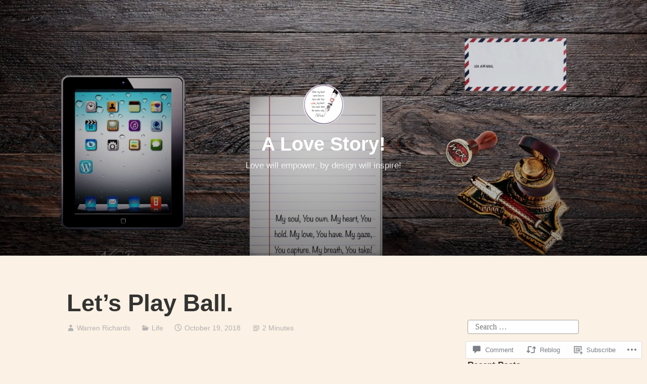

--- FILE ---
content_type: text/html; charset=UTF-8
request_url: https://wcr281.com/2018/10/19/lets-play-ball/?replytocom=3613
body_size: 31089
content:
<!DOCTYPE html>
<html lang="en">
<head>
<meta charset="UTF-8">
<meta name="viewport" content="width=device-width, initial-scale=1">
<link rel="profile" href="http://gmpg.org/xfn/11">

<title>Let’s Play Ball. &#8211; A Love Story!</title>
<meta name='robots' content='max-image-preview:large, noindex, follow' />

<!-- Async WordPress.com Remote Login -->
<script id="wpcom_remote_login_js">
var wpcom_remote_login_extra_auth = '';
function wpcom_remote_login_remove_dom_node_id( element_id ) {
	var dom_node = document.getElementById( element_id );
	if ( dom_node ) { dom_node.parentNode.removeChild( dom_node ); }
}
function wpcom_remote_login_remove_dom_node_classes( class_name ) {
	var dom_nodes = document.querySelectorAll( '.' + class_name );
	for ( var i = 0; i < dom_nodes.length; i++ ) {
		dom_nodes[ i ].parentNode.removeChild( dom_nodes[ i ] );
	}
}
function wpcom_remote_login_final_cleanup() {
	wpcom_remote_login_remove_dom_node_classes( "wpcom_remote_login_msg" );
	wpcom_remote_login_remove_dom_node_id( "wpcom_remote_login_key" );
	wpcom_remote_login_remove_dom_node_id( "wpcom_remote_login_validate" );
	wpcom_remote_login_remove_dom_node_id( "wpcom_remote_login_js" );
	wpcom_remote_login_remove_dom_node_id( "wpcom_request_access_iframe" );
	wpcom_remote_login_remove_dom_node_id( "wpcom_request_access_styles" );
}

// Watch for messages back from the remote login
window.addEventListener( "message", function( e ) {
	if ( e.origin === "https://r-login.wordpress.com" ) {
		var data = {};
		try {
			data = JSON.parse( e.data );
		} catch( e ) {
			wpcom_remote_login_final_cleanup();
			return;
		}

		if ( data.msg === 'LOGIN' ) {
			// Clean up the login check iframe
			wpcom_remote_login_remove_dom_node_id( "wpcom_remote_login_key" );

			var id_regex = new RegExp( /^[0-9]+$/ );
			var token_regex = new RegExp( /^.*|.*|.*$/ );
			if (
				token_regex.test( data.token )
				&& id_regex.test( data.wpcomid )
			) {
				// We have everything we need to ask for a login
				var script = document.createElement( "script" );
				script.setAttribute( "id", "wpcom_remote_login_validate" );
				script.src = '/remote-login.php?wpcom_remote_login=validate'
					+ '&wpcomid=' + data.wpcomid
					+ '&token=' + encodeURIComponent( data.token )
					+ '&host=' + window.location.protocol
					+ '//' + window.location.hostname
					+ '&postid=578'
					+ '&is_singular=1';
				document.body.appendChild( script );
			}

			return;
		}

		// Safari ITP, not logged in, so redirect
		if ( data.msg === 'LOGIN-REDIRECT' ) {
			window.location = 'https://wordpress.com/log-in?redirect_to=' + window.location.href;
			return;
		}

		// Safari ITP, storage access failed, remove the request
		if ( data.msg === 'LOGIN-REMOVE' ) {
			var css_zap = 'html { -webkit-transition: margin-top 1s; transition: margin-top 1s; } /* 9001 */ html { margin-top: 0 !important; } * html body { margin-top: 0 !important; } @media screen and ( max-width: 782px ) { html { margin-top: 0 !important; } * html body { margin-top: 0 !important; } }';
			var style_zap = document.createElement( 'style' );
			style_zap.type = 'text/css';
			style_zap.appendChild( document.createTextNode( css_zap ) );
			document.body.appendChild( style_zap );

			var e = document.getElementById( 'wpcom_request_access_iframe' );
			e.parentNode.removeChild( e );

			document.cookie = 'wordpress_com_login_access=denied; path=/; max-age=31536000';

			return;
		}

		// Safari ITP
		if ( data.msg === 'REQUEST_ACCESS' ) {
			console.log( 'request access: safari' );

			// Check ITP iframe enable/disable knob
			if ( wpcom_remote_login_extra_auth !== 'safari_itp_iframe' ) {
				return;
			}

			// If we are in a "private window" there is no ITP.
			var private_window = false;
			try {
				var opendb = window.openDatabase( null, null, null, null );
			} catch( e ) {
				private_window = true;
			}

			if ( private_window ) {
				console.log( 'private window' );
				return;
			}

			var iframe = document.createElement( 'iframe' );
			iframe.id = 'wpcom_request_access_iframe';
			iframe.setAttribute( 'scrolling', 'no' );
			iframe.setAttribute( 'sandbox', 'allow-storage-access-by-user-activation allow-scripts allow-same-origin allow-top-navigation-by-user-activation' );
			iframe.src = 'https://r-login.wordpress.com/remote-login.php?wpcom_remote_login=request_access&origin=' + encodeURIComponent( data.origin ) + '&wpcomid=' + encodeURIComponent( data.wpcomid );

			var css = 'html { -webkit-transition: margin-top 1s; transition: margin-top 1s; } /* 9001 */ html { margin-top: 46px !important; } * html body { margin-top: 46px !important; } @media screen and ( max-width: 660px ) { html { margin-top: 71px !important; } * html body { margin-top: 71px !important; } #wpcom_request_access_iframe { display: block; height: 71px !important; } } #wpcom_request_access_iframe { border: 0px; height: 46px; position: fixed; top: 0; left: 0; width: 100%; min-width: 100%; z-index: 99999; background: #23282d; } ';

			var style = document.createElement( 'style' );
			style.type = 'text/css';
			style.id = 'wpcom_request_access_styles';
			style.appendChild( document.createTextNode( css ) );
			document.body.appendChild( style );

			document.body.appendChild( iframe );
		}

		if ( data.msg === 'DONE' ) {
			wpcom_remote_login_final_cleanup();
		}
	}
}, false );

// Inject the remote login iframe after the page has had a chance to load
// more critical resources
window.addEventListener( "DOMContentLoaded", function( e ) {
	var iframe = document.createElement( "iframe" );
	iframe.style.display = "none";
	iframe.setAttribute( "scrolling", "no" );
	iframe.setAttribute( "id", "wpcom_remote_login_key" );
	iframe.src = "https://r-login.wordpress.com/remote-login.php"
		+ "?wpcom_remote_login=key"
		+ "&origin=aHR0cHM6Ly93Y3IyODEuY29t"
		+ "&wpcomid=81701413"
		+ "&time=" + Math.floor( Date.now() / 1000 );
	document.body.appendChild( iframe );
}, false );
</script>
<link rel='dns-prefetch' href='//s0.wp.com' />
<link rel='dns-prefetch' href='//widgets.wp.com' />
<link rel='dns-prefetch' href='//wordpress.com' />
<link rel="alternate" type="application/rss+xml" title="A Love Story! &raquo; Feed" href="https://wcr281.com/feed/" />
<link rel="alternate" type="application/rss+xml" title="A Love Story! &raquo; Comments Feed" href="https://wcr281.com/comments/feed/" />
<link rel="alternate" type="application/rss+xml" title="A Love Story! &raquo; Let’s Play Ball. Comments Feed" href="https://wcr281.com/2018/10/19/lets-play-ball/feed/" />
	<script type="text/javascript">
		/* <![CDATA[ */
		function addLoadEvent(func) {
			var oldonload = window.onload;
			if (typeof window.onload != 'function') {
				window.onload = func;
			} else {
				window.onload = function () {
					oldonload();
					func();
				}
			}
		}
		/* ]]> */
	</script>
	<link crossorigin='anonymous' rel='stylesheet' id='all-css-0-1' href='/_static/??-eJxtzEkKgDAMQNELWYNjcSGeRdog1Q7BpHh9UQRBXD74fDhImRQFo0DIinxeXGRYUWg222PgHCEkmz0y7OhnQasosXxUGuYC/o/ebfh+b135FMZKd02th77t1hMpiDR+&cssminify=yes' type='text/css' media='all' />
<style id='wp-emoji-styles-inline-css'>

	img.wp-smiley, img.emoji {
		display: inline !important;
		border: none !important;
		box-shadow: none !important;
		height: 1em !important;
		width: 1em !important;
		margin: 0 0.07em !important;
		vertical-align: -0.1em !important;
		background: none !important;
		padding: 0 !important;
	}
/*# sourceURL=wp-emoji-styles-inline-css */
</style>
<link crossorigin='anonymous' rel='stylesheet' id='all-css-2-1' href='/wp-content/plugins/gutenberg-core/v22.2.0/build/styles/block-library/style.css?m=1764855221i&cssminify=yes' type='text/css' media='all' />
<style id='wp-block-library-inline-css'>
.has-text-align-justify {
	text-align:justify;
}
.has-text-align-justify{text-align:justify;}

/*# sourceURL=wp-block-library-inline-css */
</style><style id='global-styles-inline-css'>
:root{--wp--preset--aspect-ratio--square: 1;--wp--preset--aspect-ratio--4-3: 4/3;--wp--preset--aspect-ratio--3-4: 3/4;--wp--preset--aspect-ratio--3-2: 3/2;--wp--preset--aspect-ratio--2-3: 2/3;--wp--preset--aspect-ratio--16-9: 16/9;--wp--preset--aspect-ratio--9-16: 9/16;--wp--preset--color--black: #000000;--wp--preset--color--cyan-bluish-gray: #abb8c3;--wp--preset--color--white: #fff;--wp--preset--color--pale-pink: #f78da7;--wp--preset--color--vivid-red: #cf2e2e;--wp--preset--color--luminous-vivid-orange: #ff6900;--wp--preset--color--luminous-vivid-amber: #fcb900;--wp--preset--color--light-green-cyan: #7bdcb5;--wp--preset--color--vivid-green-cyan: #00d084;--wp--preset--color--pale-cyan-blue: #8ed1fc;--wp--preset--color--vivid-cyan-blue: #0693e3;--wp--preset--color--vivid-purple: #9b51e0;--wp--preset--color--medium-blue: #0087be;--wp--preset--color--bright-blue: #00aadc;--wp--preset--color--dark-gray: #4d4d4b;--wp--preset--color--light-gray: #b3b3b1;--wp--preset--gradient--vivid-cyan-blue-to-vivid-purple: linear-gradient(135deg,rgb(6,147,227) 0%,rgb(155,81,224) 100%);--wp--preset--gradient--light-green-cyan-to-vivid-green-cyan: linear-gradient(135deg,rgb(122,220,180) 0%,rgb(0,208,130) 100%);--wp--preset--gradient--luminous-vivid-amber-to-luminous-vivid-orange: linear-gradient(135deg,rgb(252,185,0) 0%,rgb(255,105,0) 100%);--wp--preset--gradient--luminous-vivid-orange-to-vivid-red: linear-gradient(135deg,rgb(255,105,0) 0%,rgb(207,46,46) 100%);--wp--preset--gradient--very-light-gray-to-cyan-bluish-gray: linear-gradient(135deg,rgb(238,238,238) 0%,rgb(169,184,195) 100%);--wp--preset--gradient--cool-to-warm-spectrum: linear-gradient(135deg,rgb(74,234,220) 0%,rgb(151,120,209) 20%,rgb(207,42,186) 40%,rgb(238,44,130) 60%,rgb(251,105,98) 80%,rgb(254,248,76) 100%);--wp--preset--gradient--blush-light-purple: linear-gradient(135deg,rgb(255,206,236) 0%,rgb(152,150,240) 100%);--wp--preset--gradient--blush-bordeaux: linear-gradient(135deg,rgb(254,205,165) 0%,rgb(254,45,45) 50%,rgb(107,0,62) 100%);--wp--preset--gradient--luminous-dusk: linear-gradient(135deg,rgb(255,203,112) 0%,rgb(199,81,192) 50%,rgb(65,88,208) 100%);--wp--preset--gradient--pale-ocean: linear-gradient(135deg,rgb(255,245,203) 0%,rgb(182,227,212) 50%,rgb(51,167,181) 100%);--wp--preset--gradient--electric-grass: linear-gradient(135deg,rgb(202,248,128) 0%,rgb(113,206,126) 100%);--wp--preset--gradient--midnight: linear-gradient(135deg,rgb(2,3,129) 0%,rgb(40,116,252) 100%);--wp--preset--font-size--small: 13px;--wp--preset--font-size--medium: 20px;--wp--preset--font-size--large: 36px;--wp--preset--font-size--x-large: 42px;--wp--preset--font-family--albert-sans: 'Albert Sans', sans-serif;--wp--preset--font-family--alegreya: Alegreya, serif;--wp--preset--font-family--arvo: Arvo, serif;--wp--preset--font-family--bodoni-moda: 'Bodoni Moda', serif;--wp--preset--font-family--bricolage-grotesque: 'Bricolage Grotesque', sans-serif;--wp--preset--font-family--cabin: Cabin, sans-serif;--wp--preset--font-family--chivo: Chivo, sans-serif;--wp--preset--font-family--commissioner: Commissioner, sans-serif;--wp--preset--font-family--cormorant: Cormorant, serif;--wp--preset--font-family--courier-prime: 'Courier Prime', monospace;--wp--preset--font-family--crimson-pro: 'Crimson Pro', serif;--wp--preset--font-family--dm-mono: 'DM Mono', monospace;--wp--preset--font-family--dm-sans: 'DM Sans', sans-serif;--wp--preset--font-family--dm-serif-display: 'DM Serif Display', serif;--wp--preset--font-family--domine: Domine, serif;--wp--preset--font-family--eb-garamond: 'EB Garamond', serif;--wp--preset--font-family--epilogue: Epilogue, sans-serif;--wp--preset--font-family--fahkwang: Fahkwang, sans-serif;--wp--preset--font-family--figtree: Figtree, sans-serif;--wp--preset--font-family--fira-sans: 'Fira Sans', sans-serif;--wp--preset--font-family--fjalla-one: 'Fjalla One', sans-serif;--wp--preset--font-family--fraunces: Fraunces, serif;--wp--preset--font-family--gabarito: Gabarito, system-ui;--wp--preset--font-family--ibm-plex-mono: 'IBM Plex Mono', monospace;--wp--preset--font-family--ibm-plex-sans: 'IBM Plex Sans', sans-serif;--wp--preset--font-family--ibarra-real-nova: 'Ibarra Real Nova', serif;--wp--preset--font-family--instrument-serif: 'Instrument Serif', serif;--wp--preset--font-family--inter: Inter, sans-serif;--wp--preset--font-family--josefin-sans: 'Josefin Sans', sans-serif;--wp--preset--font-family--jost: Jost, sans-serif;--wp--preset--font-family--libre-baskerville: 'Libre Baskerville', serif;--wp--preset--font-family--libre-franklin: 'Libre Franklin', sans-serif;--wp--preset--font-family--literata: Literata, serif;--wp--preset--font-family--lora: Lora, serif;--wp--preset--font-family--merriweather: Merriweather, serif;--wp--preset--font-family--montserrat: Montserrat, sans-serif;--wp--preset--font-family--newsreader: Newsreader, serif;--wp--preset--font-family--noto-sans-mono: 'Noto Sans Mono', sans-serif;--wp--preset--font-family--nunito: Nunito, sans-serif;--wp--preset--font-family--open-sans: 'Open Sans', sans-serif;--wp--preset--font-family--overpass: Overpass, sans-serif;--wp--preset--font-family--pt-serif: 'PT Serif', serif;--wp--preset--font-family--petrona: Petrona, serif;--wp--preset--font-family--piazzolla: Piazzolla, serif;--wp--preset--font-family--playfair-display: 'Playfair Display', serif;--wp--preset--font-family--plus-jakarta-sans: 'Plus Jakarta Sans', sans-serif;--wp--preset--font-family--poppins: Poppins, sans-serif;--wp--preset--font-family--raleway: Raleway, sans-serif;--wp--preset--font-family--roboto: Roboto, sans-serif;--wp--preset--font-family--roboto-slab: 'Roboto Slab', serif;--wp--preset--font-family--rubik: Rubik, sans-serif;--wp--preset--font-family--rufina: Rufina, serif;--wp--preset--font-family--sora: Sora, sans-serif;--wp--preset--font-family--source-sans-3: 'Source Sans 3', sans-serif;--wp--preset--font-family--source-serif-4: 'Source Serif 4', serif;--wp--preset--font-family--space-mono: 'Space Mono', monospace;--wp--preset--font-family--syne: Syne, sans-serif;--wp--preset--font-family--texturina: Texturina, serif;--wp--preset--font-family--urbanist: Urbanist, sans-serif;--wp--preset--font-family--work-sans: 'Work Sans', sans-serif;--wp--preset--spacing--20: 0.44rem;--wp--preset--spacing--30: 0.67rem;--wp--preset--spacing--40: 1rem;--wp--preset--spacing--50: 1.5rem;--wp--preset--spacing--60: 2.25rem;--wp--preset--spacing--70: 3.38rem;--wp--preset--spacing--80: 5.06rem;--wp--preset--shadow--natural: 6px 6px 9px rgba(0, 0, 0, 0.2);--wp--preset--shadow--deep: 12px 12px 50px rgba(0, 0, 0, 0.4);--wp--preset--shadow--sharp: 6px 6px 0px rgba(0, 0, 0, 0.2);--wp--preset--shadow--outlined: 6px 6px 0px -3px rgb(255, 255, 255), 6px 6px rgb(0, 0, 0);--wp--preset--shadow--crisp: 6px 6px 0px rgb(0, 0, 0);}:where(.is-layout-flex){gap: 0.5em;}:where(.is-layout-grid){gap: 0.5em;}body .is-layout-flex{display: flex;}.is-layout-flex{flex-wrap: wrap;align-items: center;}.is-layout-flex > :is(*, div){margin: 0;}body .is-layout-grid{display: grid;}.is-layout-grid > :is(*, div){margin: 0;}:where(.wp-block-columns.is-layout-flex){gap: 2em;}:where(.wp-block-columns.is-layout-grid){gap: 2em;}:where(.wp-block-post-template.is-layout-flex){gap: 1.25em;}:where(.wp-block-post-template.is-layout-grid){gap: 1.25em;}.has-black-color{color: var(--wp--preset--color--black) !important;}.has-cyan-bluish-gray-color{color: var(--wp--preset--color--cyan-bluish-gray) !important;}.has-white-color{color: var(--wp--preset--color--white) !important;}.has-pale-pink-color{color: var(--wp--preset--color--pale-pink) !important;}.has-vivid-red-color{color: var(--wp--preset--color--vivid-red) !important;}.has-luminous-vivid-orange-color{color: var(--wp--preset--color--luminous-vivid-orange) !important;}.has-luminous-vivid-amber-color{color: var(--wp--preset--color--luminous-vivid-amber) !important;}.has-light-green-cyan-color{color: var(--wp--preset--color--light-green-cyan) !important;}.has-vivid-green-cyan-color{color: var(--wp--preset--color--vivid-green-cyan) !important;}.has-pale-cyan-blue-color{color: var(--wp--preset--color--pale-cyan-blue) !important;}.has-vivid-cyan-blue-color{color: var(--wp--preset--color--vivid-cyan-blue) !important;}.has-vivid-purple-color{color: var(--wp--preset--color--vivid-purple) !important;}.has-black-background-color{background-color: var(--wp--preset--color--black) !important;}.has-cyan-bluish-gray-background-color{background-color: var(--wp--preset--color--cyan-bluish-gray) !important;}.has-white-background-color{background-color: var(--wp--preset--color--white) !important;}.has-pale-pink-background-color{background-color: var(--wp--preset--color--pale-pink) !important;}.has-vivid-red-background-color{background-color: var(--wp--preset--color--vivid-red) !important;}.has-luminous-vivid-orange-background-color{background-color: var(--wp--preset--color--luminous-vivid-orange) !important;}.has-luminous-vivid-amber-background-color{background-color: var(--wp--preset--color--luminous-vivid-amber) !important;}.has-light-green-cyan-background-color{background-color: var(--wp--preset--color--light-green-cyan) !important;}.has-vivid-green-cyan-background-color{background-color: var(--wp--preset--color--vivid-green-cyan) !important;}.has-pale-cyan-blue-background-color{background-color: var(--wp--preset--color--pale-cyan-blue) !important;}.has-vivid-cyan-blue-background-color{background-color: var(--wp--preset--color--vivid-cyan-blue) !important;}.has-vivid-purple-background-color{background-color: var(--wp--preset--color--vivid-purple) !important;}.has-black-border-color{border-color: var(--wp--preset--color--black) !important;}.has-cyan-bluish-gray-border-color{border-color: var(--wp--preset--color--cyan-bluish-gray) !important;}.has-white-border-color{border-color: var(--wp--preset--color--white) !important;}.has-pale-pink-border-color{border-color: var(--wp--preset--color--pale-pink) !important;}.has-vivid-red-border-color{border-color: var(--wp--preset--color--vivid-red) !important;}.has-luminous-vivid-orange-border-color{border-color: var(--wp--preset--color--luminous-vivid-orange) !important;}.has-luminous-vivid-amber-border-color{border-color: var(--wp--preset--color--luminous-vivid-amber) !important;}.has-light-green-cyan-border-color{border-color: var(--wp--preset--color--light-green-cyan) !important;}.has-vivid-green-cyan-border-color{border-color: var(--wp--preset--color--vivid-green-cyan) !important;}.has-pale-cyan-blue-border-color{border-color: var(--wp--preset--color--pale-cyan-blue) !important;}.has-vivid-cyan-blue-border-color{border-color: var(--wp--preset--color--vivid-cyan-blue) !important;}.has-vivid-purple-border-color{border-color: var(--wp--preset--color--vivid-purple) !important;}.has-vivid-cyan-blue-to-vivid-purple-gradient-background{background: var(--wp--preset--gradient--vivid-cyan-blue-to-vivid-purple) !important;}.has-light-green-cyan-to-vivid-green-cyan-gradient-background{background: var(--wp--preset--gradient--light-green-cyan-to-vivid-green-cyan) !important;}.has-luminous-vivid-amber-to-luminous-vivid-orange-gradient-background{background: var(--wp--preset--gradient--luminous-vivid-amber-to-luminous-vivid-orange) !important;}.has-luminous-vivid-orange-to-vivid-red-gradient-background{background: var(--wp--preset--gradient--luminous-vivid-orange-to-vivid-red) !important;}.has-very-light-gray-to-cyan-bluish-gray-gradient-background{background: var(--wp--preset--gradient--very-light-gray-to-cyan-bluish-gray) !important;}.has-cool-to-warm-spectrum-gradient-background{background: var(--wp--preset--gradient--cool-to-warm-spectrum) !important;}.has-blush-light-purple-gradient-background{background: var(--wp--preset--gradient--blush-light-purple) !important;}.has-blush-bordeaux-gradient-background{background: var(--wp--preset--gradient--blush-bordeaux) !important;}.has-luminous-dusk-gradient-background{background: var(--wp--preset--gradient--luminous-dusk) !important;}.has-pale-ocean-gradient-background{background: var(--wp--preset--gradient--pale-ocean) !important;}.has-electric-grass-gradient-background{background: var(--wp--preset--gradient--electric-grass) !important;}.has-midnight-gradient-background{background: var(--wp--preset--gradient--midnight) !important;}.has-small-font-size{font-size: var(--wp--preset--font-size--small) !important;}.has-medium-font-size{font-size: var(--wp--preset--font-size--medium) !important;}.has-large-font-size{font-size: var(--wp--preset--font-size--large) !important;}.has-x-large-font-size{font-size: var(--wp--preset--font-size--x-large) !important;}.has-albert-sans-font-family{font-family: var(--wp--preset--font-family--albert-sans) !important;}.has-alegreya-font-family{font-family: var(--wp--preset--font-family--alegreya) !important;}.has-arvo-font-family{font-family: var(--wp--preset--font-family--arvo) !important;}.has-bodoni-moda-font-family{font-family: var(--wp--preset--font-family--bodoni-moda) !important;}.has-bricolage-grotesque-font-family{font-family: var(--wp--preset--font-family--bricolage-grotesque) !important;}.has-cabin-font-family{font-family: var(--wp--preset--font-family--cabin) !important;}.has-chivo-font-family{font-family: var(--wp--preset--font-family--chivo) !important;}.has-commissioner-font-family{font-family: var(--wp--preset--font-family--commissioner) !important;}.has-cormorant-font-family{font-family: var(--wp--preset--font-family--cormorant) !important;}.has-courier-prime-font-family{font-family: var(--wp--preset--font-family--courier-prime) !important;}.has-crimson-pro-font-family{font-family: var(--wp--preset--font-family--crimson-pro) !important;}.has-dm-mono-font-family{font-family: var(--wp--preset--font-family--dm-mono) !important;}.has-dm-sans-font-family{font-family: var(--wp--preset--font-family--dm-sans) !important;}.has-dm-serif-display-font-family{font-family: var(--wp--preset--font-family--dm-serif-display) !important;}.has-domine-font-family{font-family: var(--wp--preset--font-family--domine) !important;}.has-eb-garamond-font-family{font-family: var(--wp--preset--font-family--eb-garamond) !important;}.has-epilogue-font-family{font-family: var(--wp--preset--font-family--epilogue) !important;}.has-fahkwang-font-family{font-family: var(--wp--preset--font-family--fahkwang) !important;}.has-figtree-font-family{font-family: var(--wp--preset--font-family--figtree) !important;}.has-fira-sans-font-family{font-family: var(--wp--preset--font-family--fira-sans) !important;}.has-fjalla-one-font-family{font-family: var(--wp--preset--font-family--fjalla-one) !important;}.has-fraunces-font-family{font-family: var(--wp--preset--font-family--fraunces) !important;}.has-gabarito-font-family{font-family: var(--wp--preset--font-family--gabarito) !important;}.has-ibm-plex-mono-font-family{font-family: var(--wp--preset--font-family--ibm-plex-mono) !important;}.has-ibm-plex-sans-font-family{font-family: var(--wp--preset--font-family--ibm-plex-sans) !important;}.has-ibarra-real-nova-font-family{font-family: var(--wp--preset--font-family--ibarra-real-nova) !important;}.has-instrument-serif-font-family{font-family: var(--wp--preset--font-family--instrument-serif) !important;}.has-inter-font-family{font-family: var(--wp--preset--font-family--inter) !important;}.has-josefin-sans-font-family{font-family: var(--wp--preset--font-family--josefin-sans) !important;}.has-jost-font-family{font-family: var(--wp--preset--font-family--jost) !important;}.has-libre-baskerville-font-family{font-family: var(--wp--preset--font-family--libre-baskerville) !important;}.has-libre-franklin-font-family{font-family: var(--wp--preset--font-family--libre-franklin) !important;}.has-literata-font-family{font-family: var(--wp--preset--font-family--literata) !important;}.has-lora-font-family{font-family: var(--wp--preset--font-family--lora) !important;}.has-merriweather-font-family{font-family: var(--wp--preset--font-family--merriweather) !important;}.has-montserrat-font-family{font-family: var(--wp--preset--font-family--montserrat) !important;}.has-newsreader-font-family{font-family: var(--wp--preset--font-family--newsreader) !important;}.has-noto-sans-mono-font-family{font-family: var(--wp--preset--font-family--noto-sans-mono) !important;}.has-nunito-font-family{font-family: var(--wp--preset--font-family--nunito) !important;}.has-open-sans-font-family{font-family: var(--wp--preset--font-family--open-sans) !important;}.has-overpass-font-family{font-family: var(--wp--preset--font-family--overpass) !important;}.has-pt-serif-font-family{font-family: var(--wp--preset--font-family--pt-serif) !important;}.has-petrona-font-family{font-family: var(--wp--preset--font-family--petrona) !important;}.has-piazzolla-font-family{font-family: var(--wp--preset--font-family--piazzolla) !important;}.has-playfair-display-font-family{font-family: var(--wp--preset--font-family--playfair-display) !important;}.has-plus-jakarta-sans-font-family{font-family: var(--wp--preset--font-family--plus-jakarta-sans) !important;}.has-poppins-font-family{font-family: var(--wp--preset--font-family--poppins) !important;}.has-raleway-font-family{font-family: var(--wp--preset--font-family--raleway) !important;}.has-roboto-font-family{font-family: var(--wp--preset--font-family--roboto) !important;}.has-roboto-slab-font-family{font-family: var(--wp--preset--font-family--roboto-slab) !important;}.has-rubik-font-family{font-family: var(--wp--preset--font-family--rubik) !important;}.has-rufina-font-family{font-family: var(--wp--preset--font-family--rufina) !important;}.has-sora-font-family{font-family: var(--wp--preset--font-family--sora) !important;}.has-source-sans-3-font-family{font-family: var(--wp--preset--font-family--source-sans-3) !important;}.has-source-serif-4-font-family{font-family: var(--wp--preset--font-family--source-serif-4) !important;}.has-space-mono-font-family{font-family: var(--wp--preset--font-family--space-mono) !important;}.has-syne-font-family{font-family: var(--wp--preset--font-family--syne) !important;}.has-texturina-font-family{font-family: var(--wp--preset--font-family--texturina) !important;}.has-urbanist-font-family{font-family: var(--wp--preset--font-family--urbanist) !important;}.has-work-sans-font-family{font-family: var(--wp--preset--font-family--work-sans) !important;}
/*# sourceURL=global-styles-inline-css */
</style>

<style id='classic-theme-styles-inline-css'>
/*! This file is auto-generated */
.wp-block-button__link{color:#fff;background-color:#32373c;border-radius:9999px;box-shadow:none;text-decoration:none;padding:calc(.667em + 2px) calc(1.333em + 2px);font-size:1.125em}.wp-block-file__button{background:#32373c;color:#fff;text-decoration:none}
/*# sourceURL=/wp-includes/css/classic-themes.min.css */
</style>
<link crossorigin='anonymous' rel='stylesheet' id='all-css-4-1' href='/_static/??-eJx9jksOwjAMRC9EsEAtnwXiKCgfC1LqJIqd9vq4qtgAYmPJM/PsgbkYn5NgEqBmytjuMTH4XFF1KlZAE4QhWhyRNLb1zBv4jc1FGeNcqchsdFJsZOShIP/jBpRi/dOotJ5YDeCW3t5twhRyBdskkxWJ/osCrh5ci2OACavTzyoulflzX7pc6bI7Hk777tx1/fACNXxjkA==&cssminify=yes' type='text/css' media='all' />
<link rel='stylesheet' id='verbum-gutenberg-css-css' href='https://widgets.wp.com/verbum-block-editor/block-editor.css?ver=1738686361' media='all' />
<link crossorigin='anonymous' rel='stylesheet' id='all-css-6-1' href='/_static/??-eJydUNEOgjAM/CFnI4rEB+OnGJx1FLZuYSPGv7eA0aiEB16Wu1vuri3cg9KeE3IC16lgO0McQXvnRFKWGhQWf5S1KCsgYJ9I3PENxo/pzBpTKHXz4hA7hjOxBoOM7RgzCf8yU4VOpgrdBYivGFAemUy4pVhhqzKI6WFxibFf9WK9bhbV9usM1eoe5GBz12hRaoxAM3R+6JzJoFcyXJnI8xdRN1tS21tP7rgp8m1WHPa7vH4CmUmz3w==&cssminify=yes' type='text/css' media='all' />
<style id='independent-publisher-2-style-inline-css'>
#hero-header { background: url("https://wcr281.com/wp-content/uploads/2021/10/cropped-3b22c983-aba0-4e23-8ade-dd8ac89a226d.jpeg") no-repeat center; background-size: cover; background-attachment: scroll; }
/*# sourceURL=independent-publisher-2-style-inline-css */
</style>
<link crossorigin='anonymous' rel='stylesheet' id='print-css-7-1' href='/wp-content/mu-plugins/global-print/global-print.css?m=1465851035i&cssminify=yes' type='text/css' media='print' />
<style id='jetpack-global-styles-frontend-style-inline-css'>
:root { --font-headings: unset; --font-base: unset; --font-headings-default: -apple-system,BlinkMacSystemFont,"Segoe UI",Roboto,Oxygen-Sans,Ubuntu,Cantarell,"Helvetica Neue",sans-serif; --font-base-default: -apple-system,BlinkMacSystemFont,"Segoe UI",Roboto,Oxygen-Sans,Ubuntu,Cantarell,"Helvetica Neue",sans-serif;}
/*# sourceURL=jetpack-global-styles-frontend-style-inline-css */
</style>
<link crossorigin='anonymous' rel='stylesheet' id='all-css-10-1' href='/_static/??-eJyNjcsKAjEMRX/IGtQZBxfip0hMS9sxTYppGfx7H7gRN+7ugcs5sFRHKi1Ig9Jd5R6zGMyhVaTrh8G6QFHfORhYwlvw6P39PbPENZmt4G/ROQuBKWVkxxrVvuBH1lIoz2waILJekF+HUzlupnG3nQ77YZwfuRJIaQ==&cssminify=yes' type='text/css' media='all' />
<script type="text/javascript" id="jetpack_related-posts-js-extra">
/* <![CDATA[ */
var related_posts_js_options = {"post_heading":"h4"};
//# sourceURL=jetpack_related-posts-js-extra
/* ]]> */
</script>
<script type="text/javascript" id="wpcom-actionbar-placeholder-js-extra">
/* <![CDATA[ */
var actionbardata = {"siteID":"81701413","postID":"578","siteURL":"https://wcr281.com","xhrURL":"https://wcr281.com/wp-admin/admin-ajax.php","nonce":"790e1839d9","isLoggedIn":"","statusMessage":"","subsEmailDefault":"instantly","proxyScriptUrl":"https://s0.wp.com/wp-content/js/wpcom-proxy-request.js?m=1513050504i&amp;ver=20211021","shortlink":"https://wp.me/p5wOgJ-9k","i18n":{"followedText":"New posts from this site will now appear in your \u003Ca href=\"https://wordpress.com/reader\"\u003EReader\u003C/a\u003E","foldBar":"Collapse this bar","unfoldBar":"Expand this bar","shortLinkCopied":"Shortlink copied to clipboard."}};
//# sourceURL=wpcom-actionbar-placeholder-js-extra
/* ]]> */
</script>
<script type="text/javascript" id="jetpack-mu-wpcom-settings-js-before">
/* <![CDATA[ */
var JETPACK_MU_WPCOM_SETTINGS = {"assetsUrl":"https://s0.wp.com/wp-content/mu-plugins/jetpack-mu-wpcom-plugin/sun/jetpack_vendor/automattic/jetpack-mu-wpcom/src/build/"};
//# sourceURL=jetpack-mu-wpcom-settings-js-before
/* ]]> */
</script>
<script crossorigin='anonymous' type='text/javascript'  src='/_static/??/wp-content/mu-plugins/jetpack-plugin/sun/_inc/build/related-posts/related-posts.min.js,/wp-content/js/rlt-proxy.js?m=1755011788j'></script>
<script type="text/javascript" id="rlt-proxy-js-after">
/* <![CDATA[ */
	rltInitialize( {"token":null,"iframeOrigins":["https:\/\/widgets.wp.com"]} );
//# sourceURL=rlt-proxy-js-after
/* ]]> */
</script>
<link rel="EditURI" type="application/rsd+xml" title="RSD" href="https://wcr281.wordpress.com/xmlrpc.php?rsd" />
<meta name="generator" content="WordPress.com" />
<link rel="canonical" href="https://wcr281.com/2018/10/19/lets-play-ball/" />
<link rel='shortlink' href='https://wp.me/p5wOgJ-9k' />
<link rel="alternate" type="application/json+oembed" href="https://public-api.wordpress.com/oembed/?format=json&amp;url=https%3A%2F%2Fwcr281.com%2F2018%2F10%2F19%2Flets-play-ball%2F&amp;for=wpcom-auto-discovery" /><link rel="alternate" type="application/xml+oembed" href="https://public-api.wordpress.com/oembed/?format=xml&amp;url=https%3A%2F%2Fwcr281.com%2F2018%2F10%2F19%2Flets-play-ball%2F&amp;for=wpcom-auto-discovery" />
<!-- Jetpack Open Graph Tags -->
<meta property="og:type" content="article" />
<meta property="og:title" content="Let’s Play Ball." />
<meta property="og:url" content="https://wcr281.com/2018/10/19/lets-play-ball/" />
<meta property="og:description" content="My heart is such a fan, such a fan of your love. Oh, how I dream, dream that your love; would take me out to the ball&#8230; game? I promise, that it won’t be the same old song and dance. This is a…" />
<meta property="article:published_time" content="2018-10-19T20:10:56+00:00" />
<meta property="article:modified_time" content="2018-10-19T20:10:56+00:00" />
<meta property="og:site_name" content="A Love Story!" />
<meta property="og:image" content="https://wcr281.com/wp-content/uploads/2018/10/img_0797.jpg" />
<meta property="og:image:secure_url" content="https://wcr281.com/wp-content/uploads/2018/10/img_0797.jpg" />
<meta property="og:image:width" content="2560" />
<meta property="og:image:height" content="1600" />
<meta property="og:image:alt" content="" />
<meta property="og:locale" content="en_US" />
<meta property="article:publisher" content="https://www.facebook.com/WordPresscom" />
<meta name="twitter:creator" content="@WarrenWcr" />
<meta name="twitter:text:title" content="Let’s Play Ball." />
<meta name="twitter:image" content="https://wcr281.com/wp-content/uploads/2018/10/img_0797.jpg?w=640" />
<meta name="twitter:card" content="summary_large_image" />

<!-- End Jetpack Open Graph Tags -->
<link rel='openid.server' href='https://wcr281.com/?openidserver=1' />
<link rel='openid.delegate' href='https://wcr281.com/' />
<link rel="search" type="application/opensearchdescription+xml" href="https://wcr281.com/osd.xml" title="A Love Story!" />
<link rel="search" type="application/opensearchdescription+xml" href="https://s1.wp.com/opensearch.xml" title="WordPress.com" />
<meta name="theme-color" content="#fbf1e4" />
<link rel="pingback" href="https://wcr281.com/xmlrpc.php"><style type="text/css">.recentcomments a{display:inline !important;padding:0 !important;margin:0 !important;}</style>		<style type="text/css">
			.recentcomments a {
				display: inline !important;
				padding: 0 !important;
				margin: 0 !important;
			}

			table.recentcommentsavatartop img.avatar, table.recentcommentsavatarend img.avatar {
				border: 0px;
				margin: 0;
			}

			table.recentcommentsavatartop a, table.recentcommentsavatarend a {
				border: 0px !important;
				background-color: transparent !important;
			}

			td.recentcommentsavatarend, td.recentcommentsavatartop {
				padding: 0px 0px 1px 0px;
				margin: 0px;
			}

			td.recentcommentstextend {
				border: none !important;
				padding: 0px 0px 2px 10px;
			}

			.rtl td.recentcommentstextend {
				padding: 0px 10px 2px 0px;
			}

			td.recentcommentstexttop {
				border: none;
				padding: 0px 0px 0px 10px;
			}

			.rtl td.recentcommentstexttop {
				padding: 0px 10px 0px 0px;
			}
		</style>
		<meta name="description" content="My heart is such a fan, such a fan of your love. Oh, how I dream, dream that your love; would take me out to the ball... game? I promise, that it won’t be the same old song and dance. This is a forever dance, your love, my heart; locked within an everlasting embrace. Your&hellip;" />
<style type="text/css" id="custom-background-css">
body.custom-background { background-color: #fbf1e4; }
</style>
	<style type="text/css" id="custom-colors-css">    .has-header-image .site-title a,
    .has-header-image .site-title a:visited {
        color: #fff;
    }

    @media screen and ( max-width: 32.374em ) {
        .main-navigation ul ul {
            background: transparent !important;
        }
        .main-navigation ul ul a {
            color: inherit !important;
        }
    }
  .widget_recent_comments a,
            .widget_recent_entries a,
            body,
            input,
            select,
            textarea,
            .menu-toggle { color: #383838;}
#infinite-footer .blog-info a:hover,
            #infinite-footer .blog-credits a:hover { color: #383838;}
.posts-navigation .nav-links a,
            .main-navigation ul ul a,
            .main-navigation > div > ul > li.current-menu-item > ul > li a,
            .main-navigation > div > ul > li.current_page_item > ul > li a { color: #FFFFFF;}
input[type="button"],
            input[type="button"]:hover,
            input[type="reset"],
            input[type="reset"]:hover,
            input[type="submit"],
            input[type="submit"]:hover,
            button,
            .button,
            .button:hover,
            #content #infinite-handle span button,
            #content #infinite-handle span button:hover,
            .more-link,
            .more-link:hover,
            .more-link:visited { color: #FFFFFF;}
.site-main > .hentry:nth-child(n+2), .site .infinite-wrap > .hentry:nth-child(n+2),
            .entry-author-wrapper,
            .post-navigation,
            .comment,
            .page-links a:hover,
            .main-navigation li { border-color: #dddddd;}
.site-main > .hentry:nth-child(n+2), .site .infinite-wrap > .hentry:nth-child(n+2),
            .entry-author-wrapper,
            .post-navigation,
            .comment,
            .page-links a:hover,
            .main-navigation li { border-color: rgba( 221, 221, 221, 0.25 );}
#infinite-footer .blog-info a,
            #infinite-footer .blog-credits,
            #infinite-footer .blog-credits a { color: #666666;}
.post-details,
            .post-details a,
            .post-details a:visited,
            .post-edit-link a,
            .post-edit-link a:visited { color: #676764;}
.post-tags li:first-child,
            .jetpack-social-navigation li a:hover,
            .widget_wpcom_social_media_icons_widget li a:hover,
            .jetpack-social-navigation li a:focus,
            .widget_wpcom_social_media_icons_widget li a:focus,
            .jetpack-social-navigation li a:active,
            .widget_wpcom_social_media_icons_widget li a:active { color: #515151;}
.jetpack-social-navigation li a,
            .widget_wpcom_social_media_icons_widget li a { color: #666666;}
.post-navigation .nav-links a:hover,
            .post-navigation .nav-links a:focus,
            .post-navigation .nav-links a:active,
            .entry-author .author-bio,
            .site-posted-on time,
            .site-description { color: #666666;}
.comment .comment-meta,
            .comment-form label,
            .light-text,
            .light-text a,
            .light-text a:visited,
            .widget_rss .rss-date,
            .widget_rss li > cite { color: #676764;}
.light-text a:hover { color: #676764;}
body { background-color: #fbf1e4;}
#infinite-footer .container { background-color: #fbf1e4;}
#infinite-footer .container { background-color: rgba( 251, 241, 228, 0.7 );}
.post-edit-link a { background-color: #F9ECDB;}
</style>
<link rel="icon" href="https://wcr281.com/wp-content/uploads/2024/06/image.jpg?w=32" sizes="32x32" />
<link rel="icon" href="https://wcr281.com/wp-content/uploads/2024/06/image.jpg?w=192" sizes="192x192" />
<link rel="apple-touch-icon" href="https://wcr281.com/wp-content/uploads/2024/06/image.jpg?w=180" />
<meta name="msapplication-TileImage" content="https://wcr281.com/wp-content/uploads/2024/06/image.jpg?w=270" />
<link crossorigin='anonymous' rel='stylesheet' id='all-css-0-3' href='/_static/??-eJyNjM0KgzAQBl9I/ag/lR6KjyK6LhJNNsHN4uuXQuvZ4wzD4EwlRcksGcHK5G11otg4p4n2H0NNMDohzD7SrtDTJT4qUi1wexDiYp4VNB3RlP3V/MX3N4T3o++aun892277AK5vOq4=&cssminify=yes' type='text/css' media='all' />
</head>

<body class="wp-singular post-template-default single single-post postid-578 single-format-standard custom-background wp-embed-responsive wp-theme-pubindependent-publisher-2 customizer-styles-applied has-sidebar has-header-image jetpack-reblog-enabled custom-colors">

<div id="page" class="hfeed site">
	<a class="skip-link screen-reader-text" href="#content">Skip to content</a>

	<div id="hero-header" class="site-hero-section">
		<header id="masthead" class="site-header" role="banner">
			<div class="inner">
				<div class="site-branding">
					
											<a class="site-logo-link" href="https://wcr281.com/">
							<img referrerpolicy="no-referrer" alt='Unknown&#039;s avatar' src='https://2.gravatar.com/avatar/57051e7e66610444c6fa27fc3e5d811e85f66cb71a31e9b4f2c929ffd252e1a2?s=80&#038;d=identicon&#038;r=G' srcset='https://2.gravatar.com/avatar/57051e7e66610444c6fa27fc3e5d811e85f66cb71a31e9b4f2c929ffd252e1a2?s=80&#038;d=identicon&#038;r=G 1x, https://2.gravatar.com/avatar/57051e7e66610444c6fa27fc3e5d811e85f66cb71a31e9b4f2c929ffd252e1a2?s=120&#038;d=identicon&#038;r=G 1.5x, https://2.gravatar.com/avatar/57051e7e66610444c6fa27fc3e5d811e85f66cb71a31e9b4f2c929ffd252e1a2?s=160&#038;d=identicon&#038;r=G 2x, https://2.gravatar.com/avatar/57051e7e66610444c6fa27fc3e5d811e85f66cb71a31e9b4f2c929ffd252e1a2?s=240&#038;d=identicon&#038;r=G 3x, https://2.gravatar.com/avatar/57051e7e66610444c6fa27fc3e5d811e85f66cb71a31e9b4f2c929ffd252e1a2?s=320&#038;d=identicon&#038;r=G 4x' class='avatar avatar-80 site-logo-image' height='80' width='80' loading='eager' decoding='async' />						</a><!-- .site-logo-link -->
													<p class="site-title"><a href="https://wcr281.com/" rel="home">A Love Story!</a></p>
													<p class="site-description">Love will empower, by design will inspire!</p>
									</div><!-- .site-branding -->

				
				
			</div><!-- .inner -->
		</header><!-- #masthead -->
	</div>

		
	
	
	<div id="content-wrapper" class="content-wrapper">
		<div id="content" class="site-content">

	<div id="primary" class="content-area">
		<main id="main" class="site-main" role="main">

		
			
<article id="post-578" class="post-578 post type-post status-publish format-standard hentry category-life tag-encouragement tag-faith tag-influence tag-inspiration tag-love tag-poem tag-poetry tag-spiritual tag-words tag-writing">
			<header class="entry-header">
			<h1 class="entry-title">Let’s Play Ball.</h1>		</header><!-- .entry-header -->		<div class="entry-meta">
			<span class="byline">
				<a href="https://wcr281.com/author/wcr281/" title="Posts by Warren Richards" rel="author">Warren Richards</a>			</span>
							<span class="cat-links">
					<a href="https://wcr281.com/category/life/" rel="category tag">Life</a>				</span><!-- .cat-links -->
			
			
			<span class="published-on">
				<time class="entry-date published updated" datetime="2018-10-19T16:10:56-04:00">October 19, 2018</time>			</span>

			<span class="word-count">2 Minutes</span>		</div><!-- .entry-meta -->
	
	<div class="entry-content">
		<h3><img data-attachment-id="577" data-permalink="https://wcr281.com/2018/10/19/lets-play-ball/img_0797/" data-orig-file="https://wcr281.com/wp-content/uploads/2018/10/img_0797.jpg" data-orig-size="2560,1600" data-comments-opened="1" data-image-meta="{&quot;aperture&quot;:&quot;0&quot;,&quot;credit&quot;:&quot;&quot;,&quot;camera&quot;:&quot;&quot;,&quot;caption&quot;:&quot;&quot;,&quot;created_timestamp&quot;:&quot;0&quot;,&quot;copyright&quot;:&quot;&quot;,&quot;focal_length&quot;:&quot;0&quot;,&quot;iso&quot;:&quot;0&quot;,&quot;shutter_speed&quot;:&quot;0&quot;,&quot;title&quot;:&quot;&quot;,&quot;orientation&quot;:&quot;1&quot;}" data-image-title="img_0797" data-image-description="" data-image-caption="" data-medium-file="https://wcr281.com/wp-content/uploads/2018/10/img_0797.jpg?w=300" data-large-file="https://wcr281.com/wp-content/uploads/2018/10/img_0797.jpg?w=1024" src="https://wcr281.com/wp-content/uploads/2018/10/img_0797.jpg?w=1100" class="wp-image-577 aligncenter size-full"   srcset="https://wcr281.com/wp-content/uploads/2018/10/img_0797.jpg 2560w, https://wcr281.com/wp-content/uploads/2018/10/img_0797.jpg?w=150&amp;h=94 150w, https://wcr281.com/wp-content/uploads/2018/10/img_0797.jpg?w=300&amp;h=188 300w, https://wcr281.com/wp-content/uploads/2018/10/img_0797.jpg?w=768&amp;h=480 768w, https://wcr281.com/wp-content/uploads/2018/10/img_0797.jpg?w=1024&amp;h=640 1024w, https://wcr281.com/wp-content/uploads/2018/10/img_0797.jpg?w=1440&amp;h=900 1440w" sizes="(max-width: 2560px) 100vw, 2560px"></h3>
<h3>My heart is such a fan, such a fan of your love. Oh, how I dream, dream that your love; would take me out to the ball&#8230; game? I promise, that it won’t be the same old song and dance. This is a forever dance, your love, my heart; locked within an everlasting embrace. Your love is a MAJOR part of my life, a love in a LEAGUE of its own. So, why did your love SCOUT my heart? Why was my heart chosen, predestined; to know Your great love? My heart is grateful for such a love, no games will be played within; your love will be my hearts pursuit!</h3>
<h3>My heart has been elevated by your love, the SKIPPER. My heart skips a beat; being forever coached, by the rhythm of your love. Every day I do a reality check, some days it’s a serious gut check; am I truly giving You my best? I will never allow a subpar love, to PINCH HIT; in place of a truly genuine commitment. It’s not about a love of the game, but being forever in love; with Your heart. For me, a BUNT will never do; my love will forever swing for the fences. Having your heart as my one true love; undeniably a Home Run!</h3>
<h3>The WORLD is going through a SERIES of events, but nothing truly as important; as preparing for Your return. Just knowing Your love, that’s only gets a heart to First Base. Your love absolutely Stole my heart. So therefore, my heart will never STOP SHORT. Being forever in Your presence, eliminates the DOUBLE PLAY. A heart cannot serve two masters, love one, hate the other; no double talk. Being faithful until the very end, the heavens will open; my heart will be at HOME, with a PLATE set for me at the table!</h3>
<h3>Friends, you can’t afford to just sit on the bench, watching life pass by from a distance. A Dugout, is a covering; a shelter within the storms. Don’t just hide under the canopy, your love needs to be front and center. Willing and ready, for the ultimate call; to serve. I refuse to let life lull me to sleep, with softball pitches; this love is the Major Leagues. So bring the heat, show my heart the fire. Constantly FAST, I Pray my heart will never drop the BALL; trying to act FLY. A pitcher will never be needed, no amount of water; will ever quench the thirsting within my soul. In the past, I’ve been a knuckle head; thinking that Your love was a KNUCKLE BALL. Your love is the heat, felt deep within my bones!</h3>
<h3>Lukewarmness, turns a foolish heart; into a back&#8230; SLIDER. There’s no three strikes, Your love will never keep score. Practicing faithfulness, it’s very commendable; being consistent, truly admirable. But choosing to be absolutely intentional, with true acts of kindness; is truly the MAJOR LEAGUES. I’ve been known to be out in left field a time or two. Woulda, coulda, shoulda&#8230; done better. There can never be a no hitter, every single day; Your love is forever my HOME RUN. Your love went so deep, over the left field&#8230; side of my chest. This is not a game, when it comes to me and my heart. Your love hits it out of the park, every single time!</h3>
<h4>WCR</h4>
<h4>Friday Post:</h4>
<h4>•	1st Friday: Inspirational Friday.</h4>
<h4>•	2nd Friday: Song Inspired.</h4>
<h4>•	3rd Friday: iRequest. (Starting Soon)</h4>
<h4>•	4th Friday: Fun Friday.</h4>
<div id="jp-post-flair" class="sharedaddy sd-like-enabled sd-sharing-enabled"><div class="sharedaddy sd-sharing-enabled"><div class="robots-nocontent sd-block sd-social sd-social-icon-text sd-sharing"><h3 class="sd-title">Share this:</h3><div class="sd-content"><ul><li class="share-linkedin"><a rel="nofollow noopener noreferrer"
				data-shared="sharing-linkedin-578"
				class="share-linkedin sd-button share-icon"
				href="https://wcr281.com/2018/10/19/lets-play-ball/?share=linkedin"
				target="_blank"
				aria-labelledby="sharing-linkedin-578"
				>
				<span id="sharing-linkedin-578" hidden>Share on LinkedIn (Opens in new window)</span>
				<span>LinkedIn</span>
			</a></li><li class="share-pinterest"><a rel="nofollow noopener noreferrer"
				data-shared="sharing-pinterest-578"
				class="share-pinterest sd-button share-icon"
				href="https://wcr281.com/2018/10/19/lets-play-ball/?share=pinterest"
				target="_blank"
				aria-labelledby="sharing-pinterest-578"
				>
				<span id="sharing-pinterest-578" hidden>Share on Pinterest (Opens in new window)</span>
				<span>Pinterest</span>
			</a></li><li class="share-jetpack-whatsapp"><a rel="nofollow noopener noreferrer"
				data-shared="sharing-whatsapp-578"
				class="share-jetpack-whatsapp sd-button share-icon"
				href="https://wcr281.com/2018/10/19/lets-play-ball/?share=jetpack-whatsapp"
				target="_blank"
				aria-labelledby="sharing-whatsapp-578"
				>
				<span id="sharing-whatsapp-578" hidden>Share on WhatsApp (Opens in new window)</span>
				<span>WhatsApp</span>
			</a></li><li class="share-email"><a rel="nofollow noopener noreferrer"
				data-shared="sharing-email-578"
				class="share-email sd-button share-icon"
				href="mailto:?subject=%5BShared%20Post%5D%20Let%E2%80%99s%20Play%20Ball.&#038;body=https%3A%2F%2Fwcr281.com%2F2018%2F10%2F19%2Flets-play-ball%2F&#038;share=email"
				target="_blank"
				aria-labelledby="sharing-email-578"
				data-email-share-error-title="Do you have email set up?" data-email-share-error-text="If you&#039;re having problems sharing via email, you might not have email set up for your browser. You may need to create a new email yourself." data-email-share-nonce="b23bdd051d" data-email-share-track-url="https://wcr281.com/2018/10/19/lets-play-ball/?share=email">
				<span id="sharing-email-578" hidden>Email a link to a friend (Opens in new window)</span>
				<span>Email</span>
			</a></li><li class="share-facebook"><a rel="nofollow noopener noreferrer"
				data-shared="sharing-facebook-578"
				class="share-facebook sd-button share-icon"
				href="https://wcr281.com/2018/10/19/lets-play-ball/?share=facebook"
				target="_blank"
				aria-labelledby="sharing-facebook-578"
				>
				<span id="sharing-facebook-578" hidden>Share on Facebook (Opens in new window)</span>
				<span>Facebook</span>
			</a></li><li class="share-twitter"><a rel="nofollow noopener noreferrer"
				data-shared="sharing-twitter-578"
				class="share-twitter sd-button share-icon"
				href="https://wcr281.com/2018/10/19/lets-play-ball/?share=twitter"
				target="_blank"
				aria-labelledby="sharing-twitter-578"
				>
				<span id="sharing-twitter-578" hidden>Share on X (Opens in new window)</span>
				<span>X</span>
			</a></li><li class="share-end"></li></ul></div></div></div><div class='sharedaddy sd-block sd-like jetpack-likes-widget-wrapper jetpack-likes-widget-unloaded' id='like-post-wrapper-81701413-578-69738320209db' data-src='//widgets.wp.com/likes/index.html?ver=20260123#blog_id=81701413&amp;post_id=578&amp;origin=wcr281.wordpress.com&amp;obj_id=81701413-578-69738320209db&amp;domain=wcr281.com' data-name='like-post-frame-81701413-578-69738320209db' data-title='Like or Reblog'><div class='likes-widget-placeholder post-likes-widget-placeholder' style='height: 55px;'><span class='button'><span>Like</span></span> <span class='loading'>Loading...</span></div><span class='sd-text-color'></span><a class='sd-link-color'></a></div>
<div id='jp-relatedposts' class='jp-relatedposts' >
	<h3 class="jp-relatedposts-headline"><em>Related</em></h3>
</div></div>	</div><!-- .entry-content -->

	<div class="entry-footer">
		<ul class="post-tags light-text"><li>Tagged</li><li><a href="https://wcr281.com/tag/encouragement/" rel="tag">Encouragement</a></li><li><a href="https://wcr281.com/tag/faith/" rel="tag">Faith</a></li><li><a href="https://wcr281.com/tag/influence/" rel="tag">Influence</a></li><li><a href="https://wcr281.com/tag/inspiration/" rel="tag">Inspiration</a></li><li><a href="https://wcr281.com/tag/love/" rel="tag">love</a></li><li><a href="https://wcr281.com/tag/poem/" rel="tag">poem</a></li><li><a href="https://wcr281.com/tag/poetry/" rel="tag">Poetry</a></li><li><a href="https://wcr281.com/tag/spiritual/" rel="tag">Spiritual</a></li><li><a href="https://wcr281.com/tag/words/" rel="tag">words</a></li><li><a href="https://wcr281.com/tag/writing/" rel="tag">writing</a></li></ul><!-- .post-tags -->	</div><!-- .entry-footer -->

	<div class="entry-author-wrapper">
				<div class="entry-author author-avatar-show">
						<div class="author-avatar">
				<img referrerpolicy="no-referrer" alt='Unknown&#039;s avatar' src='https://2.gravatar.com/avatar/57051e7e66610444c6fa27fc3e5d811e85f66cb71a31e9b4f2c929ffd252e1a2?s=80&#038;d=identicon&#038;r=G' srcset='https://2.gravatar.com/avatar/57051e7e66610444c6fa27fc3e5d811e85f66cb71a31e9b4f2c929ffd252e1a2?s=80&#038;d=identicon&#038;r=G 1x, https://2.gravatar.com/avatar/57051e7e66610444c6fa27fc3e5d811e85f66cb71a31e9b4f2c929ffd252e1a2?s=120&#038;d=identicon&#038;r=G 1.5x, https://2.gravatar.com/avatar/57051e7e66610444c6fa27fc3e5d811e85f66cb71a31e9b4f2c929ffd252e1a2?s=160&#038;d=identicon&#038;r=G 2x, https://2.gravatar.com/avatar/57051e7e66610444c6fa27fc3e5d811e85f66cb71a31e9b4f2c929ffd252e1a2?s=240&#038;d=identicon&#038;r=G 3x, https://2.gravatar.com/avatar/57051e7e66610444c6fa27fc3e5d811e85f66cb71a31e9b4f2c929ffd252e1a2?s=320&#038;d=identicon&#038;r=G 4x' class='avatar avatar-80' height='80' width='80' decoding='async' />			</div><!-- .author-avatar -->
			
			<div class="author-heading">
				<h2 class="author-title">
					Published by <span class="author-name">Warren Richards</span>				</h2>
			</div><!-- .author-heading -->

			<p class="author-bio">
								<a class="author-link" href="https://wcr281.com/author/wcr281/" rel="author">
					View all posts by Warren Richards				</a>
			</p><!-- .author-bio -->
		</div><!-- .entry-auhtor -->
				<div class="site-posted-on">
			<strong>Published</strong>
			<time class="entry-date published updated" datetime="2018-10-19T16:10:56-04:00">October 19, 2018</time>		</div><!-- .site-posted-on -->
	</div>
</article><!-- #post-## -->

			
	<nav class="navigation post-navigation" aria-label="Posts">
		<h2 class="screen-reader-text">Post navigation</h2>
		<div class="nav-links"><div class="nav-previous"><a href="https://wcr281.com/2018/10/17/what/" rel="prev"><span class="meta-nav screen-reader-text">Previous Post</span> What?</a></div><div class="nav-next"><a href="https://wcr281.com/2018/10/21/freedom-has-a-name/" rel="next"><span class="meta-nav screen-reader-text">Next Post</span> Freedom Has A&nbsp;Name!</a></div></div>
	</nav>
			
<div id="comments" class="comments-area">

	
			<h2 class="comments-title">
			26 thoughts on &ldquo;<span>Let’s Play Ball.</span>&rdquo;		</h2><!-- .comments-title -->

		
		<ol class="comment-list">
					<li id="comment-3609" class="comment byuser comment-author-sadje19 even thread-even depth-1 parent">
			<article id="div-comment-3609" class="comment-body">
				<footer class="comment-meta">
					<div class="comment-author vcard">
						<img referrerpolicy="no-referrer" alt='Sadje&#039;s avatar' src='https://1.gravatar.com/avatar/d15c0cd270469cd3a83b2f0176ce2463708009d6574884b90751cd0a5bb8f25d?s=48&#038;d=identicon&#038;r=G' srcset='https://1.gravatar.com/avatar/d15c0cd270469cd3a83b2f0176ce2463708009d6574884b90751cd0a5bb8f25d?s=48&#038;d=identicon&#038;r=G 1x, https://1.gravatar.com/avatar/d15c0cd270469cd3a83b2f0176ce2463708009d6574884b90751cd0a5bb8f25d?s=72&#038;d=identicon&#038;r=G 1.5x, https://1.gravatar.com/avatar/d15c0cd270469cd3a83b2f0176ce2463708009d6574884b90751cd0a5bb8f25d?s=96&#038;d=identicon&#038;r=G 2x, https://1.gravatar.com/avatar/d15c0cd270469cd3a83b2f0176ce2463708009d6574884b90751cd0a5bb8f25d?s=144&#038;d=identicon&#038;r=G 3x, https://1.gravatar.com/avatar/d15c0cd270469cd3a83b2f0176ce2463708009d6574884b90751cd0a5bb8f25d?s=192&#038;d=identicon&#038;r=G 4x' class='avatar avatar-48' height='48' width='48' decoding='async' />						<b class="fn"><a href="http://lifeafter50forwomen.wordpress.com" class="url" rel="ugc external nofollow">Sadje</a></b> <span class="says">says:</span>					</div><!-- .comment-author -->

					<div class="comment-metadata">
						<a href="https://wcr281.com/2018/10/19/lets-play-ball/#comment-3609"><time datetime="2018-10-19T16:22:43-04:00">October 19, 2018 at 16:22</time></a>					</div><!-- .comment-metadata -->

									</footer><!-- .comment-meta -->

				<div class="comment-content">
					<p>Your true love and baseball! </p>
<p id="comment-like-3609" data-liked=comment-not-liked class="comment-likes comment-not-liked"><a href="https://wcr281.com/2018/10/19/lets-play-ball/?like_comment=3609&#038;_wpnonce=cce2e9d7e2" class="comment-like-link needs-login" rel="nofollow" data-blog="81701413"><span>Like</span></a><span id="comment-like-count-3609" class="comment-like-feedback">Liked by <a href="#" class="view-likers" data-like-count="2">2 people</a></span></p>
				</div><!-- .comment-content -->

							<div class="reply">
			<a class="comment-reply-link" href="/2018/10/19/lets-play-ball/?replytocom=3609#respond" onclick="return addComment.moveForm( 'div-comment-3609', '3609', 'respond', '578' )">Reply</a>
			</div>			</article><!-- .comment-body -->
		<ol class="children">
		<li id="comment-3612" class="comment byuser comment-author-wcr281 bypostauthor odd alt depth-2 parent">
			<article id="div-comment-3612" class="comment-body">
				<footer class="comment-meta">
					<div class="comment-author vcard">
						<img referrerpolicy="no-referrer" alt='Warren Richards&#039;s avatar' src='https://2.gravatar.com/avatar/57051e7e66610444c6fa27fc3e5d811e85f66cb71a31e9b4f2c929ffd252e1a2?s=48&#038;d=identicon&#038;r=G' srcset='https://2.gravatar.com/avatar/57051e7e66610444c6fa27fc3e5d811e85f66cb71a31e9b4f2c929ffd252e1a2?s=48&#038;d=identicon&#038;r=G 1x, https://2.gravatar.com/avatar/57051e7e66610444c6fa27fc3e5d811e85f66cb71a31e9b4f2c929ffd252e1a2?s=72&#038;d=identicon&#038;r=G 1.5x, https://2.gravatar.com/avatar/57051e7e66610444c6fa27fc3e5d811e85f66cb71a31e9b4f2c929ffd252e1a2?s=96&#038;d=identicon&#038;r=G 2x, https://2.gravatar.com/avatar/57051e7e66610444c6fa27fc3e5d811e85f66cb71a31e9b4f2c929ffd252e1a2?s=144&#038;d=identicon&#038;r=G 3x, https://2.gravatar.com/avatar/57051e7e66610444c6fa27fc3e5d811e85f66cb71a31e9b4f2c929ffd252e1a2?s=192&#038;d=identicon&#038;r=G 4x' class='avatar avatar-48' height='48' width='48' loading='lazy' decoding='async' />						<b class="fn"><a href="https://wcr281.wordpress.com" class="url" rel="ugc external nofollow">Warren Richards</a></b> <span class="says">says:</span>					</div><!-- .comment-author -->

					<div class="comment-metadata">
						<a href="https://wcr281.com/2018/10/19/lets-play-ball/#comment-3612"><time datetime="2018-10-20T00:03:05-04:00">October 20, 2018 at 00:03</time></a>					</div><!-- .comment-metadata -->

									</footer><!-- .comment-meta -->

				<div class="comment-content">
					<p>There’s a love story in everything!  Thanks for the comment!</p>
<p id="comment-like-3612" data-liked=comment-not-liked class="comment-likes comment-not-liked"><a href="https://wcr281.com/2018/10/19/lets-play-ball/?like_comment=3612&#038;_wpnonce=95a231c452" class="comment-like-link needs-login" rel="nofollow" data-blog="81701413"><span>Like</span></a><span id="comment-like-count-3612" class="comment-like-feedback">Liked by <a href="#" class="view-likers" data-like-count="1">1 person</a></span></p>
				</div><!-- .comment-content -->

							<div class="reply">
			<a class="comment-reply-link" href="/2018/10/19/lets-play-ball/?replytocom=3612#respond" onclick="return addComment.moveForm( 'div-comment-3612', '3612', 'respond', '578' )">Reply</a>
			</div>			</article><!-- .comment-body -->
		<ol class="children">
		<li id="comment-3614" class="comment byuser comment-author-sadje19 even depth-3">
			<article id="div-comment-3614" class="comment-body">
				<footer class="comment-meta">
					<div class="comment-author vcard">
						<img referrerpolicy="no-referrer" alt='Sadje&#039;s avatar' src='https://1.gravatar.com/avatar/d15c0cd270469cd3a83b2f0176ce2463708009d6574884b90751cd0a5bb8f25d?s=48&#038;d=identicon&#038;r=G' srcset='https://1.gravatar.com/avatar/d15c0cd270469cd3a83b2f0176ce2463708009d6574884b90751cd0a5bb8f25d?s=48&#038;d=identicon&#038;r=G 1x, https://1.gravatar.com/avatar/d15c0cd270469cd3a83b2f0176ce2463708009d6574884b90751cd0a5bb8f25d?s=72&#038;d=identicon&#038;r=G 1.5x, https://1.gravatar.com/avatar/d15c0cd270469cd3a83b2f0176ce2463708009d6574884b90751cd0a5bb8f25d?s=96&#038;d=identicon&#038;r=G 2x, https://1.gravatar.com/avatar/d15c0cd270469cd3a83b2f0176ce2463708009d6574884b90751cd0a5bb8f25d?s=144&#038;d=identicon&#038;r=G 3x, https://1.gravatar.com/avatar/d15c0cd270469cd3a83b2f0176ce2463708009d6574884b90751cd0a5bb8f25d?s=192&#038;d=identicon&#038;r=G 4x' class='avatar avatar-48' height='48' width='48' loading='lazy' decoding='async' />						<b class="fn"><a href="http://lifeafter50forwomen.wordpress.com" class="url" rel="ugc external nofollow">Sadje</a></b> <span class="says">says:</span>					</div><!-- .comment-author -->

					<div class="comment-metadata">
						<a href="https://wcr281.com/2018/10/19/lets-play-ball/#comment-3614"><time datetime="2018-10-20T00:46:39-04:00">October 20, 2018 at 00:46</time></a>					</div><!-- .comment-metadata -->

									</footer><!-- .comment-meta -->

				<div class="comment-content">
					<p>That’s true. 😊</p>
<p id="comment-like-3614" data-liked=comment-not-liked class="comment-likes comment-not-liked"><a href="https://wcr281.com/2018/10/19/lets-play-ball/?like_comment=3614&#038;_wpnonce=63b82a2aaa" class="comment-like-link needs-login" rel="nofollow" data-blog="81701413"><span>Like</span></a><span id="comment-like-count-3614" class="comment-like-feedback">Liked by <a href="#" class="view-likers" data-like-count="1">1 person</a></span></p>
				</div><!-- .comment-content -->

							</article><!-- .comment-body -->
		</li><!-- #comment-## -->
</ol><!-- .children -->
</li><!-- #comment-## -->
</ol><!-- .children -->
</li><!-- #comment-## -->
		<li id="comment-3611" class="comment byuser comment-author-ojspride odd alt thread-odd thread-alt depth-1 parent">
			<article id="div-comment-3611" class="comment-body">
				<footer class="comment-meta">
					<div class="comment-author vcard">
						<img referrerpolicy="no-referrer" alt='Whispers and Wellness&#039;s avatar' src='https://2.gravatar.com/avatar/230193bc40d867974d1050a0565fbd0c5607450271af32a4277e7228fadd0ac1?s=48&#038;d=identicon&#038;r=G' srcset='https://2.gravatar.com/avatar/230193bc40d867974d1050a0565fbd0c5607450271af32a4277e7228fadd0ac1?s=48&#038;d=identicon&#038;r=G 1x, https://2.gravatar.com/avatar/230193bc40d867974d1050a0565fbd0c5607450271af32a4277e7228fadd0ac1?s=72&#038;d=identicon&#038;r=G 1.5x, https://2.gravatar.com/avatar/230193bc40d867974d1050a0565fbd0c5607450271af32a4277e7228fadd0ac1?s=96&#038;d=identicon&#038;r=G 2x, https://2.gravatar.com/avatar/230193bc40d867974d1050a0565fbd0c5607450271af32a4277e7228fadd0ac1?s=144&#038;d=identicon&#038;r=G 3x, https://2.gravatar.com/avatar/230193bc40d867974d1050a0565fbd0c5607450271af32a4277e7228fadd0ac1?s=192&#038;d=identicon&#038;r=G 4x' class='avatar avatar-48' height='48' width='48' loading='lazy' decoding='async' />						<b class="fn"><a href="http://www.ojspride.wordpress.com" class="url" rel="ugc external nofollow">OJ's Pride</a></b> <span class="says">says:</span>					</div><!-- .comment-author -->

					<div class="comment-metadata">
						<a href="https://wcr281.com/2018/10/19/lets-play-ball/#comment-3611"><time datetime="2018-10-19T18:49:12-04:00">October 19, 2018 at 18:49</time></a>					</div><!-- .comment-metadata -->

									</footer><!-- .comment-meta -->

				<div class="comment-content">
					<p>Beautiful 🙌 the heart wants what it wants</p>
<p id="comment-like-3611" data-liked=comment-not-liked class="comment-likes comment-not-liked"><a href="https://wcr281.com/2018/10/19/lets-play-ball/?like_comment=3611&#038;_wpnonce=2510d04f79" class="comment-like-link needs-login" rel="nofollow" data-blog="81701413"><span>Like</span></a><span id="comment-like-count-3611" class="comment-like-feedback">Liked by <a href="#" class="view-likers" data-like-count="1">1 person</a></span></p>
				</div><!-- .comment-content -->

							<div class="reply">
			<a class="comment-reply-link" href="/2018/10/19/lets-play-ball/?replytocom=3611#respond" onclick="return addComment.moveForm( 'div-comment-3611', '3611', 'respond', '578' )">Reply</a>
			</div>			</article><!-- .comment-body -->
		<ol class="children">
		<li id="comment-3613" class="comment byuser comment-author-wcr281 bypostauthor even depth-2 parent">
			<article id="div-comment-3613" class="comment-body">
				<footer class="comment-meta">
					<div class="comment-author vcard">
						<img referrerpolicy="no-referrer" alt='Warren Richards&#039;s avatar' src='https://2.gravatar.com/avatar/57051e7e66610444c6fa27fc3e5d811e85f66cb71a31e9b4f2c929ffd252e1a2?s=48&#038;d=identicon&#038;r=G' srcset='https://2.gravatar.com/avatar/57051e7e66610444c6fa27fc3e5d811e85f66cb71a31e9b4f2c929ffd252e1a2?s=48&#038;d=identicon&#038;r=G 1x, https://2.gravatar.com/avatar/57051e7e66610444c6fa27fc3e5d811e85f66cb71a31e9b4f2c929ffd252e1a2?s=72&#038;d=identicon&#038;r=G 1.5x, https://2.gravatar.com/avatar/57051e7e66610444c6fa27fc3e5d811e85f66cb71a31e9b4f2c929ffd252e1a2?s=96&#038;d=identicon&#038;r=G 2x, https://2.gravatar.com/avatar/57051e7e66610444c6fa27fc3e5d811e85f66cb71a31e9b4f2c929ffd252e1a2?s=144&#038;d=identicon&#038;r=G 3x, https://2.gravatar.com/avatar/57051e7e66610444c6fa27fc3e5d811e85f66cb71a31e9b4f2c929ffd252e1a2?s=192&#038;d=identicon&#038;r=G 4x' class='avatar avatar-48' height='48' width='48' loading='lazy' decoding='async' />						<b class="fn"><a href="https://wcr281.wordpress.com" class="url" rel="ugc external nofollow">Warren Richards</a></b> <span class="says">says:</span>					</div><!-- .comment-author -->

					<div class="comment-metadata">
						<a href="https://wcr281.com/2018/10/19/lets-play-ball/#comment-3613"><time datetime="2018-10-20T00:05:11-04:00">October 20, 2018 at 00:05</time></a>					</div><!-- .comment-metadata -->

									</footer><!-- .comment-meta -->

				<div class="comment-content">
					<p>Indeed! Thanks for sharing!</p>
<p id="comment-like-3613" data-liked=comment-not-liked class="comment-likes comment-not-liked"><a href="https://wcr281.com/2018/10/19/lets-play-ball/?like_comment=3613&#038;_wpnonce=a49867f702" class="comment-like-link needs-login" rel="nofollow" data-blog="81701413"><span>Like</span></a><span id="comment-like-count-3613" class="comment-like-feedback">Liked by <a href="#" class="view-likers" data-like-count="1">1 person</a></span></p>
				</div><!-- .comment-content -->

							<div class="reply">
			<a class="comment-reply-link" href="/2018/10/19/lets-play-ball/?replytocom=3613#respond" onclick="return addComment.moveForm( 'div-comment-3613', '3613', 'respond', '578' )">Reply</a>
			</div>			</article><!-- .comment-body -->
		<ol class="children">
		<li id="comment-3798" class="comment byuser comment-author-ojspride odd alt depth-3">
			<article id="div-comment-3798" class="comment-body">
				<footer class="comment-meta">
					<div class="comment-author vcard">
						<img referrerpolicy="no-referrer" alt='Whispers and Wellness&#039;s avatar' src='https://2.gravatar.com/avatar/230193bc40d867974d1050a0565fbd0c5607450271af32a4277e7228fadd0ac1?s=48&#038;d=identicon&#038;r=G' srcset='https://2.gravatar.com/avatar/230193bc40d867974d1050a0565fbd0c5607450271af32a4277e7228fadd0ac1?s=48&#038;d=identicon&#038;r=G 1x, https://2.gravatar.com/avatar/230193bc40d867974d1050a0565fbd0c5607450271af32a4277e7228fadd0ac1?s=72&#038;d=identicon&#038;r=G 1.5x, https://2.gravatar.com/avatar/230193bc40d867974d1050a0565fbd0c5607450271af32a4277e7228fadd0ac1?s=96&#038;d=identicon&#038;r=G 2x, https://2.gravatar.com/avatar/230193bc40d867974d1050a0565fbd0c5607450271af32a4277e7228fadd0ac1?s=144&#038;d=identicon&#038;r=G 3x, https://2.gravatar.com/avatar/230193bc40d867974d1050a0565fbd0c5607450271af32a4277e7228fadd0ac1?s=192&#038;d=identicon&#038;r=G 4x' class='avatar avatar-48' height='48' width='48' loading='lazy' decoding='async' />						<b class="fn"><a href="http://www.ojspride.wordpress.com" class="url" rel="ugc external nofollow">OJ's Pride</a></b> <span class="says">says:</span>					</div><!-- .comment-author -->

					<div class="comment-metadata">
						<a href="https://wcr281.com/2018/10/19/lets-play-ball/#comment-3798"><time datetime="2018-10-30T06:52:38-04:00">October 30, 2018 at 06:52</time></a>					</div><!-- .comment-metadata -->

									</footer><!-- .comment-meta -->

				<div class="comment-content">
					<p>My pleasure</p>
<p id="comment-like-3798" data-liked=comment-not-liked class="comment-likes comment-not-liked"><a href="https://wcr281.com/2018/10/19/lets-play-ball/?like_comment=3798&#038;_wpnonce=91d015ea1d" class="comment-like-link needs-login" rel="nofollow" data-blog="81701413"><span>Like</span></a><span id="comment-like-count-3798" class="comment-like-feedback">Liked by <a href="#" class="view-likers" data-like-count="1">1 person</a></span></p>
				</div><!-- .comment-content -->

							</article><!-- .comment-body -->
		</li><!-- #comment-## -->
</ol><!-- .children -->
</li><!-- #comment-## -->
</ol><!-- .children -->
</li><!-- #comment-## -->
		<li id="comment-3616" class="comment byuser comment-author-shantanubaruah even thread-even depth-1 parent">
			<article id="div-comment-3616" class="comment-body">
				<footer class="comment-meta">
					<div class="comment-author vcard">
						<img referrerpolicy="no-referrer" alt='Shantanu Baruah&#039;s avatar' src='https://1.gravatar.com/avatar/4311499cba611c7a38a732463fa33d1678964ff91b0f5ca2ce532cb5b8516e3a?s=48&#038;d=identicon&#038;r=G' srcset='https://1.gravatar.com/avatar/4311499cba611c7a38a732463fa33d1678964ff91b0f5ca2ce532cb5b8516e3a?s=48&#038;d=identicon&#038;r=G 1x, https://1.gravatar.com/avatar/4311499cba611c7a38a732463fa33d1678964ff91b0f5ca2ce532cb5b8516e3a?s=72&#038;d=identicon&#038;r=G 1.5x, https://1.gravatar.com/avatar/4311499cba611c7a38a732463fa33d1678964ff91b0f5ca2ce532cb5b8516e3a?s=96&#038;d=identicon&#038;r=G 2x, https://1.gravatar.com/avatar/4311499cba611c7a38a732463fa33d1678964ff91b0f5ca2ce532cb5b8516e3a?s=144&#038;d=identicon&#038;r=G 3x, https://1.gravatar.com/avatar/4311499cba611c7a38a732463fa33d1678964ff91b0f5ca2ce532cb5b8516e3a?s=192&#038;d=identicon&#038;r=G 4x' class='avatar avatar-48' height='48' width='48' loading='lazy' decoding='async' />						<b class="fn"><a href="http://ckonfab.com" class="url" rel="ugc external nofollow">Shantanu Baruah</a></b> <span class="says">says:</span>					</div><!-- .comment-author -->

					<div class="comment-metadata">
						<a href="https://wcr281.com/2018/10/19/lets-play-ball/#comment-3616"><time datetime="2018-10-20T06:17:51-04:00">October 20, 2018 at 06:17</time></a>					</div><!-- .comment-metadata -->

									</footer><!-- .comment-meta -->

				<div class="comment-content">
					<p>I love the parallels you have drawn. Very creative.  Love is divine my friend and you express it so well </p>
<p id="comment-like-3616" data-liked=comment-not-liked class="comment-likes comment-not-liked"><a href="https://wcr281.com/2018/10/19/lets-play-ball/?like_comment=3616&#038;_wpnonce=8e2022c18a" class="comment-like-link needs-login" rel="nofollow" data-blog="81701413"><span>Like</span></a><span id="comment-like-count-3616" class="comment-like-feedback">Liked by <a href="#" class="view-likers" data-like-count="2">2 people</a></span></p>
				</div><!-- .comment-content -->

							<div class="reply">
			<a class="comment-reply-link" href="/2018/10/19/lets-play-ball/?replytocom=3616#respond" onclick="return addComment.moveForm( 'div-comment-3616', '3616', 'respond', '578' )">Reply</a>
			</div>			</article><!-- .comment-body -->
		<ol class="children">
		<li id="comment-3618" class="comment byuser comment-author-wcr281 bypostauthor odd alt depth-2 parent">
			<article id="div-comment-3618" class="comment-body">
				<footer class="comment-meta">
					<div class="comment-author vcard">
						<img referrerpolicy="no-referrer" alt='Warren Richards&#039;s avatar' src='https://2.gravatar.com/avatar/57051e7e66610444c6fa27fc3e5d811e85f66cb71a31e9b4f2c929ffd252e1a2?s=48&#038;d=identicon&#038;r=G' srcset='https://2.gravatar.com/avatar/57051e7e66610444c6fa27fc3e5d811e85f66cb71a31e9b4f2c929ffd252e1a2?s=48&#038;d=identicon&#038;r=G 1x, https://2.gravatar.com/avatar/57051e7e66610444c6fa27fc3e5d811e85f66cb71a31e9b4f2c929ffd252e1a2?s=72&#038;d=identicon&#038;r=G 1.5x, https://2.gravatar.com/avatar/57051e7e66610444c6fa27fc3e5d811e85f66cb71a31e9b4f2c929ffd252e1a2?s=96&#038;d=identicon&#038;r=G 2x, https://2.gravatar.com/avatar/57051e7e66610444c6fa27fc3e5d811e85f66cb71a31e9b4f2c929ffd252e1a2?s=144&#038;d=identicon&#038;r=G 3x, https://2.gravatar.com/avatar/57051e7e66610444c6fa27fc3e5d811e85f66cb71a31e9b4f2c929ffd252e1a2?s=192&#038;d=identicon&#038;r=G 4x' class='avatar avatar-48' height='48' width='48' loading='lazy' decoding='async' />						<b class="fn"><a href="https://wcr281.wordpress.com" class="url" rel="ugc external nofollow">Warren Richards</a></b> <span class="says">says:</span>					</div><!-- .comment-author -->

					<div class="comment-metadata">
						<a href="https://wcr281.com/2018/10/19/lets-play-ball/#comment-3618"><time datetime="2018-10-20T14:47:44-04:00">October 20, 2018 at 14:47</time></a>					</div><!-- .comment-metadata -->

									</footer><!-- .comment-meta -->

				<div class="comment-content">
					<p>Divine indeed! Thanks for the lovely comment! Have a great weekend!</p>
<p id="comment-like-3618" data-liked=comment-not-liked class="comment-likes comment-not-liked"><a href="https://wcr281.com/2018/10/19/lets-play-ball/?like_comment=3618&#038;_wpnonce=5e4cb91e88" class="comment-like-link needs-login" rel="nofollow" data-blog="81701413"><span>Like</span></a><span id="comment-like-count-3618" class="comment-like-feedback">Liked by <a href="#" class="view-likers" data-like-count="1">1 person</a></span></p>
				</div><!-- .comment-content -->

							<div class="reply">
			<a class="comment-reply-link" href="/2018/10/19/lets-play-ball/?replytocom=3618#respond" onclick="return addComment.moveForm( 'div-comment-3618', '3618', 'respond', '578' )">Reply</a>
			</div>			</article><!-- .comment-body -->
		<ol class="children">
		<li id="comment-3619" class="comment byuser comment-author-shantanubaruah even depth-3 parent">
			<article id="div-comment-3619" class="comment-body">
				<footer class="comment-meta">
					<div class="comment-author vcard">
						<img referrerpolicy="no-referrer" alt='Shantanu Baruah&#039;s avatar' src='https://1.gravatar.com/avatar/4311499cba611c7a38a732463fa33d1678964ff91b0f5ca2ce532cb5b8516e3a?s=48&#038;d=identicon&#038;r=G' srcset='https://1.gravatar.com/avatar/4311499cba611c7a38a732463fa33d1678964ff91b0f5ca2ce532cb5b8516e3a?s=48&#038;d=identicon&#038;r=G 1x, https://1.gravatar.com/avatar/4311499cba611c7a38a732463fa33d1678964ff91b0f5ca2ce532cb5b8516e3a?s=72&#038;d=identicon&#038;r=G 1.5x, https://1.gravatar.com/avatar/4311499cba611c7a38a732463fa33d1678964ff91b0f5ca2ce532cb5b8516e3a?s=96&#038;d=identicon&#038;r=G 2x, https://1.gravatar.com/avatar/4311499cba611c7a38a732463fa33d1678964ff91b0f5ca2ce532cb5b8516e3a?s=144&#038;d=identicon&#038;r=G 3x, https://1.gravatar.com/avatar/4311499cba611c7a38a732463fa33d1678964ff91b0f5ca2ce532cb5b8516e3a?s=192&#038;d=identicon&#038;r=G 4x' class='avatar avatar-48' height='48' width='48' loading='lazy' decoding='async' />						<b class="fn"><a href="http://ckonfab.com" class="url" rel="ugc external nofollow">Shantanu Baruah</a></b> <span class="says">says:</span>					</div><!-- .comment-author -->

					<div class="comment-metadata">
						<a href="https://wcr281.com/2018/10/19/lets-play-ball/#comment-3619"><time datetime="2018-10-20T15:48:53-04:00">October 20, 2018 at 15:48</time></a>					</div><!-- .comment-metadata -->

									</footer><!-- .comment-meta -->

				<div class="comment-content">
					<p>You too my friend.  Loved reading it </p>
<p id="comment-like-3619" data-liked=comment-not-liked class="comment-likes comment-not-liked"><a href="https://wcr281.com/2018/10/19/lets-play-ball/?like_comment=3619&#038;_wpnonce=af8a7df567" class="comment-like-link needs-login" rel="nofollow" data-blog="81701413"><span>Like</span></a><span id="comment-like-count-3619" class="comment-like-feedback">Liked by <a href="#" class="view-likers" data-like-count="1">1 person</a></span></p>
				</div><!-- .comment-content -->

							</article><!-- .comment-body -->
		</li><!-- #comment-## -->
		<li id="comment-3624" class="comment byuser comment-author-wcr281 bypostauthor odd alt depth-3">
			<article id="div-comment-3624" class="comment-body">
				<footer class="comment-meta">
					<div class="comment-author vcard">
						<img referrerpolicy="no-referrer" alt='Warren Richards&#039;s avatar' src='https://2.gravatar.com/avatar/57051e7e66610444c6fa27fc3e5d811e85f66cb71a31e9b4f2c929ffd252e1a2?s=48&#038;d=identicon&#038;r=G' srcset='https://2.gravatar.com/avatar/57051e7e66610444c6fa27fc3e5d811e85f66cb71a31e9b4f2c929ffd252e1a2?s=48&#038;d=identicon&#038;r=G 1x, https://2.gravatar.com/avatar/57051e7e66610444c6fa27fc3e5d811e85f66cb71a31e9b4f2c929ffd252e1a2?s=72&#038;d=identicon&#038;r=G 1.5x, https://2.gravatar.com/avatar/57051e7e66610444c6fa27fc3e5d811e85f66cb71a31e9b4f2c929ffd252e1a2?s=96&#038;d=identicon&#038;r=G 2x, https://2.gravatar.com/avatar/57051e7e66610444c6fa27fc3e5d811e85f66cb71a31e9b4f2c929ffd252e1a2?s=144&#038;d=identicon&#038;r=G 3x, https://2.gravatar.com/avatar/57051e7e66610444c6fa27fc3e5d811e85f66cb71a31e9b4f2c929ffd252e1a2?s=192&#038;d=identicon&#038;r=G 4x' class='avatar avatar-48' height='48' width='48' loading='lazy' decoding='async' />						<b class="fn"><a href="https://wcr281.wordpress.com" class="url" rel="ugc external nofollow">Warren Richards</a></b> <span class="says">says:</span>					</div><!-- .comment-author -->

					<div class="comment-metadata">
						<a href="https://wcr281.com/2018/10/19/lets-play-ball/#comment-3624"><time datetime="2018-10-20T23:17:00-04:00">October 20, 2018 at 23:17</time></a>					</div><!-- .comment-metadata -->

									</footer><!-- .comment-meta -->

				<div class="comment-content">
					<p>🙏🏽😊</p>
<p id="comment-like-3624" data-liked=comment-not-liked class="comment-likes comment-not-liked"><a href="https://wcr281.com/2018/10/19/lets-play-ball/?like_comment=3624&#038;_wpnonce=56c7a9f6bb" class="comment-like-link needs-login" rel="nofollow" data-blog="81701413"><span>Like</span></a><span id="comment-like-count-3624" class="comment-like-feedback">Liked by <a href="#" class="view-likers" data-like-count="1">1 person</a></span></p>
				</div><!-- .comment-content -->

							</article><!-- .comment-body -->
		</li><!-- #comment-## -->
</ol><!-- .children -->
</li><!-- #comment-## -->
</ol><!-- .children -->
</li><!-- #comment-## -->
		<li id="comment-3617" class="comment byuser comment-author-thelightinmeblogger even thread-odd thread-alt depth-1 parent">
			<article id="div-comment-3617" class="comment-body">
				<footer class="comment-meta">
					<div class="comment-author vcard">
						<img referrerpolicy="no-referrer" alt='C. Capablanca&#039;s avatar' src='https://1.gravatar.com/avatar/47fc9edf6418d93f92cf3bc868c5f4ea96b7ebf421ca4248093c722add5fa08e?s=48&#038;d=identicon&#038;r=G' srcset='https://1.gravatar.com/avatar/47fc9edf6418d93f92cf3bc868c5f4ea96b7ebf421ca4248093c722add5fa08e?s=48&#038;d=identicon&#038;r=G 1x, https://1.gravatar.com/avatar/47fc9edf6418d93f92cf3bc868c5f4ea96b7ebf421ca4248093c722add5fa08e?s=72&#038;d=identicon&#038;r=G 1.5x, https://1.gravatar.com/avatar/47fc9edf6418d93f92cf3bc868c5f4ea96b7ebf421ca4248093c722add5fa08e?s=96&#038;d=identicon&#038;r=G 2x, https://1.gravatar.com/avatar/47fc9edf6418d93f92cf3bc868c5f4ea96b7ebf421ca4248093c722add5fa08e?s=144&#038;d=identicon&#038;r=G 3x, https://1.gravatar.com/avatar/47fc9edf6418d93f92cf3bc868c5f4ea96b7ebf421ca4248093c722add5fa08e?s=192&#038;d=identicon&#038;r=G 4x' class='avatar avatar-48' height='48' width='48' loading='lazy' decoding='async' />						<b class="fn"><a href="http://thelightinmehome.wordpress.com" class="url" rel="ugc external nofollow">C. Capablanca</a></b> <span class="says">says:</span>					</div><!-- .comment-author -->

					<div class="comment-metadata">
						<a href="https://wcr281.com/2018/10/19/lets-play-ball/#comment-3617"><time datetime="2018-10-20T12:02:47-04:00">October 20, 2018 at 12:02</time></a>					</div><!-- .comment-metadata -->

									</footer><!-- .comment-meta -->

				<div class="comment-content">
					<p>You are truly amazing! 😇<br />
Remarkable! Radiance abounds!<br />
Epitome of creative writing, woohoo! Baseball! 👍💖</p>
<p id="comment-like-3617" data-liked=comment-not-liked class="comment-likes comment-not-liked"><a href="https://wcr281.com/2018/10/19/lets-play-ball/?like_comment=3617&#038;_wpnonce=c54a000731" class="comment-like-link needs-login" rel="nofollow" data-blog="81701413"><span>Like</span></a><span id="comment-like-count-3617" class="comment-like-feedback">Liked by <a href="#" class="view-likers" data-like-count="1">1 person</a></span></p>
				</div><!-- .comment-content -->

							<div class="reply">
			<a class="comment-reply-link" href="/2018/10/19/lets-play-ball/?replytocom=3617#respond" onclick="return addComment.moveForm( 'div-comment-3617', '3617', 'respond', '578' )">Reply</a>
			</div>			</article><!-- .comment-body -->
		<ol class="children">
		<li id="comment-3623" class="comment byuser comment-author-wcr281 bypostauthor odd alt depth-2">
			<article id="div-comment-3623" class="comment-body">
				<footer class="comment-meta">
					<div class="comment-author vcard">
						<img referrerpolicy="no-referrer" alt='Warren Richards&#039;s avatar' src='https://2.gravatar.com/avatar/57051e7e66610444c6fa27fc3e5d811e85f66cb71a31e9b4f2c929ffd252e1a2?s=48&#038;d=identicon&#038;r=G' srcset='https://2.gravatar.com/avatar/57051e7e66610444c6fa27fc3e5d811e85f66cb71a31e9b4f2c929ffd252e1a2?s=48&#038;d=identicon&#038;r=G 1x, https://2.gravatar.com/avatar/57051e7e66610444c6fa27fc3e5d811e85f66cb71a31e9b4f2c929ffd252e1a2?s=72&#038;d=identicon&#038;r=G 1.5x, https://2.gravatar.com/avatar/57051e7e66610444c6fa27fc3e5d811e85f66cb71a31e9b4f2c929ffd252e1a2?s=96&#038;d=identicon&#038;r=G 2x, https://2.gravatar.com/avatar/57051e7e66610444c6fa27fc3e5d811e85f66cb71a31e9b4f2c929ffd252e1a2?s=144&#038;d=identicon&#038;r=G 3x, https://2.gravatar.com/avatar/57051e7e66610444c6fa27fc3e5d811e85f66cb71a31e9b4f2c929ffd252e1a2?s=192&#038;d=identicon&#038;r=G 4x' class='avatar avatar-48' height='48' width='48' loading='lazy' decoding='async' />						<b class="fn"><a href="https://wcr281.wordpress.com" class="url" rel="ugc external nofollow">Warren Richards</a></b> <span class="says">says:</span>					</div><!-- .comment-author -->

					<div class="comment-metadata">
						<a href="https://wcr281.com/2018/10/19/lets-play-ball/#comment-3623"><time datetime="2018-10-20T23:10:12-04:00">October 20, 2018 at 23:10</time></a>					</div><!-- .comment-metadata -->

									</footer><!-- .comment-meta -->

				<div class="comment-content">
					<p>Thank you, appreciate the lovely comment!! 🙏🏽😊</p>
<p id="comment-like-3623" data-liked=comment-not-liked class="comment-likes comment-not-liked"><a href="https://wcr281.com/2018/10/19/lets-play-ball/?like_comment=3623&#038;_wpnonce=caf1ea42be" class="comment-like-link needs-login" rel="nofollow" data-blog="81701413"><span>Like</span></a><span id="comment-like-count-3623" class="comment-like-feedback">Liked by <a href="#" class="view-likers" data-like-count="1">1 person</a></span></p>
				</div><!-- .comment-content -->

							<div class="reply">
			<a class="comment-reply-link" href="/2018/10/19/lets-play-ball/?replytocom=3623#respond" onclick="return addComment.moveForm( 'div-comment-3623', '3623', 'respond', '578' )">Reply</a>
			</div>			</article><!-- .comment-body -->
		</li><!-- #comment-## -->
</ol><!-- .children -->
</li><!-- #comment-## -->
		<li id="comment-3622" class="comment byuser comment-author-winlitesuarez even thread-even depth-1 parent">
			<article id="div-comment-3622" class="comment-body">
				<footer class="comment-meta">
					<div class="comment-author vcard">
						<img referrerpolicy="no-referrer" alt='Winnie&#039;s avatar' src='https://1.gravatar.com/avatar/d31541b0a1d3b9e9bd53a1149492f42b775ae54e606b0f69e2c37d1112848a1c?s=48&#038;d=identicon&#038;r=G' srcset='https://1.gravatar.com/avatar/d31541b0a1d3b9e9bd53a1149492f42b775ae54e606b0f69e2c37d1112848a1c?s=48&#038;d=identicon&#038;r=G 1x, https://1.gravatar.com/avatar/d31541b0a1d3b9e9bd53a1149492f42b775ae54e606b0f69e2c37d1112848a1c?s=72&#038;d=identicon&#038;r=G 1.5x, https://1.gravatar.com/avatar/d31541b0a1d3b9e9bd53a1149492f42b775ae54e606b0f69e2c37d1112848a1c?s=96&#038;d=identicon&#038;r=G 2x, https://1.gravatar.com/avatar/d31541b0a1d3b9e9bd53a1149492f42b775ae54e606b0f69e2c37d1112848a1c?s=144&#038;d=identicon&#038;r=G 3x, https://1.gravatar.com/avatar/d31541b0a1d3b9e9bd53a1149492f42b775ae54e606b0f69e2c37d1112848a1c?s=192&#038;d=identicon&#038;r=G 4x' class='avatar avatar-48' height='48' width='48' loading='lazy' decoding='async' />						<b class="fn"><a href="http://dailygrindofastayathomemom.wordpress.com" class="url" rel="ugc external nofollow">Winnie</a></b> <span class="says">says:</span>					</div><!-- .comment-author -->

					<div class="comment-metadata">
						<a href="https://wcr281.com/2018/10/19/lets-play-ball/#comment-3622"><time datetime="2018-10-20T22:03:07-04:00">October 20, 2018 at 22:03</time></a>					</div><!-- .comment-metadata -->

									</footer><!-- .comment-meta -->

				<div class="comment-content">
					<p>You always have the most beautiful words of love. Beautiful words from a beautiful heart! 😊</p>
<p id="comment-like-3622" data-liked=comment-not-liked class="comment-likes comment-not-liked"><a href="https://wcr281.com/2018/10/19/lets-play-ball/?like_comment=3622&#038;_wpnonce=ccb3d9e6e3" class="comment-like-link needs-login" rel="nofollow" data-blog="81701413"><span>Like</span></a><span id="comment-like-count-3622" class="comment-like-feedback">Liked by <a href="#" class="view-likers" data-like-count="1">1 person</a></span></p>
				</div><!-- .comment-content -->

							<div class="reply">
			<a class="comment-reply-link" href="/2018/10/19/lets-play-ball/?replytocom=3622#respond" onclick="return addComment.moveForm( 'div-comment-3622', '3622', 'respond', '578' )">Reply</a>
			</div>			</article><!-- .comment-body -->
		<ol class="children">
		<li id="comment-3626" class="comment byuser comment-author-wcr281 bypostauthor odd alt depth-2 parent">
			<article id="div-comment-3626" class="comment-body">
				<footer class="comment-meta">
					<div class="comment-author vcard">
						<img referrerpolicy="no-referrer" alt='Warren Richards&#039;s avatar' src='https://2.gravatar.com/avatar/57051e7e66610444c6fa27fc3e5d811e85f66cb71a31e9b4f2c929ffd252e1a2?s=48&#038;d=identicon&#038;r=G' srcset='https://2.gravatar.com/avatar/57051e7e66610444c6fa27fc3e5d811e85f66cb71a31e9b4f2c929ffd252e1a2?s=48&#038;d=identicon&#038;r=G 1x, https://2.gravatar.com/avatar/57051e7e66610444c6fa27fc3e5d811e85f66cb71a31e9b4f2c929ffd252e1a2?s=72&#038;d=identicon&#038;r=G 1.5x, https://2.gravatar.com/avatar/57051e7e66610444c6fa27fc3e5d811e85f66cb71a31e9b4f2c929ffd252e1a2?s=96&#038;d=identicon&#038;r=G 2x, https://2.gravatar.com/avatar/57051e7e66610444c6fa27fc3e5d811e85f66cb71a31e9b4f2c929ffd252e1a2?s=144&#038;d=identicon&#038;r=G 3x, https://2.gravatar.com/avatar/57051e7e66610444c6fa27fc3e5d811e85f66cb71a31e9b4f2c929ffd252e1a2?s=192&#038;d=identicon&#038;r=G 4x' class='avatar avatar-48' height='48' width='48' loading='lazy' decoding='async' />						<b class="fn"><a href="https://wcr281.wordpress.com" class="url" rel="ugc external nofollow">Warren Richards</a></b> <span class="says">says:</span>					</div><!-- .comment-author -->

					<div class="comment-metadata">
						<a href="https://wcr281.com/2018/10/19/lets-play-ball/#comment-3626"><time datetime="2018-10-21T00:16:40-04:00">October 21, 2018 at 00:16</time></a>					</div><!-- .comment-metadata -->

									</footer><!-- .comment-meta -->

				<div class="comment-content">
					<p>Thank you, appreciate the lovely comment!</p>
<p id="comment-like-3626" data-liked=comment-not-liked class="comment-likes comment-not-liked"><a href="https://wcr281.com/2018/10/19/lets-play-ball/?like_comment=3626&#038;_wpnonce=81e5e099af" class="comment-like-link needs-login" rel="nofollow" data-blog="81701413"><span>Like</span></a><span id="comment-like-count-3626" class="comment-like-feedback">Liked by <a href="#" class="view-likers" data-like-count="1">1 person</a></span></p>
				</div><!-- .comment-content -->

							<div class="reply">
			<a class="comment-reply-link" href="/2018/10/19/lets-play-ball/?replytocom=3626#respond" onclick="return addComment.moveForm( 'div-comment-3626', '3626', 'respond', '578' )">Reply</a>
			</div>			</article><!-- .comment-body -->
		<ol class="children">
		<li id="comment-3627" class="comment byuser comment-author-winlitesuarez even depth-3">
			<article id="div-comment-3627" class="comment-body">
				<footer class="comment-meta">
					<div class="comment-author vcard">
						<img referrerpolicy="no-referrer" alt='Winnie&#039;s avatar' src='https://1.gravatar.com/avatar/d31541b0a1d3b9e9bd53a1149492f42b775ae54e606b0f69e2c37d1112848a1c?s=48&#038;d=identicon&#038;r=G' srcset='https://1.gravatar.com/avatar/d31541b0a1d3b9e9bd53a1149492f42b775ae54e606b0f69e2c37d1112848a1c?s=48&#038;d=identicon&#038;r=G 1x, https://1.gravatar.com/avatar/d31541b0a1d3b9e9bd53a1149492f42b775ae54e606b0f69e2c37d1112848a1c?s=72&#038;d=identicon&#038;r=G 1.5x, https://1.gravatar.com/avatar/d31541b0a1d3b9e9bd53a1149492f42b775ae54e606b0f69e2c37d1112848a1c?s=96&#038;d=identicon&#038;r=G 2x, https://1.gravatar.com/avatar/d31541b0a1d3b9e9bd53a1149492f42b775ae54e606b0f69e2c37d1112848a1c?s=144&#038;d=identicon&#038;r=G 3x, https://1.gravatar.com/avatar/d31541b0a1d3b9e9bd53a1149492f42b775ae54e606b0f69e2c37d1112848a1c?s=192&#038;d=identicon&#038;r=G 4x' class='avatar avatar-48' height='48' width='48' loading='lazy' decoding='async' />						<b class="fn"><a href="http://dailygrindofastayathomemom.wordpress.com" class="url" rel="ugc external nofollow">Winnie</a></b> <span class="says">says:</span>					</div><!-- .comment-author -->

					<div class="comment-metadata">
						<a href="https://wcr281.com/2018/10/19/lets-play-ball/#comment-3627"><time datetime="2018-10-21T05:02:33-04:00">October 21, 2018 at 05:02</time></a>					</div><!-- .comment-metadata -->

									</footer><!-- .comment-meta -->

				<div class="comment-content">
					<p>It’s always a pleasure, Warren! 😊</p>
<p id="comment-like-3627" data-liked=comment-not-liked class="comment-likes comment-not-liked"><a href="https://wcr281.com/2018/10/19/lets-play-ball/?like_comment=3627&#038;_wpnonce=a7c713cb31" class="comment-like-link needs-login" rel="nofollow" data-blog="81701413"><span>Like</span></a><span id="comment-like-count-3627" class="comment-like-feedback">Liked by <a href="#" class="view-likers" data-like-count="1">1 person</a></span></p>
				</div><!-- .comment-content -->

							</article><!-- .comment-body -->
		</li><!-- #comment-## -->
</ol><!-- .children -->
</li><!-- #comment-## -->
</ol><!-- .children -->
</li><!-- #comment-## -->
		<li id="comment-3629" class="comment byuser comment-author-sakshicoach odd alt thread-odd thread-alt depth-1 parent">
			<article id="div-comment-3629" class="comment-body">
				<footer class="comment-meta">
					<div class="comment-author vcard">
						<img referrerpolicy="no-referrer" alt='Sakshi&#039;s avatar' src='https://0.gravatar.com/avatar/00fcde8f5b03f638b2992a93e4919c44cd1697207c800fcf01b4dd0e86492416?s=48&#038;d=identicon&#038;r=G' srcset='https://0.gravatar.com/avatar/00fcde8f5b03f638b2992a93e4919c44cd1697207c800fcf01b4dd0e86492416?s=48&#038;d=identicon&#038;r=G 1x, https://0.gravatar.com/avatar/00fcde8f5b03f638b2992a93e4919c44cd1697207c800fcf01b4dd0e86492416?s=72&#038;d=identicon&#038;r=G 1.5x, https://0.gravatar.com/avatar/00fcde8f5b03f638b2992a93e4919c44cd1697207c800fcf01b4dd0e86492416?s=96&#038;d=identicon&#038;r=G 2x, https://0.gravatar.com/avatar/00fcde8f5b03f638b2992a93e4919c44cd1697207c800fcf01b4dd0e86492416?s=144&#038;d=identicon&#038;r=G 3x, https://0.gravatar.com/avatar/00fcde8f5b03f638b2992a93e4919c44cd1697207c800fcf01b4dd0e86492416?s=192&#038;d=identicon&#038;r=G 4x' class='avatar avatar-48' height='48' width='48' loading='lazy' decoding='async' />						<b class="fn"><a href="http://irefusetogiveup.wordpress.com" class="url" rel="ugc external nofollow">Sakshi</a></b> <span class="says">says:</span>					</div><!-- .comment-author -->

					<div class="comment-metadata">
						<a href="https://wcr281.com/2018/10/19/lets-play-ball/#comment-3629"><time datetime="2018-10-21T17:02:05-04:00">October 21, 2018 at 17:02</time></a>					</div><!-- .comment-metadata -->

									</footer><!-- .comment-meta -->

				<div class="comment-content">
					<p>Beautiful</p>
<p id="comment-like-3629" data-liked=comment-not-liked class="comment-likes comment-not-liked"><a href="https://wcr281.com/2018/10/19/lets-play-ball/?like_comment=3629&#038;_wpnonce=70ae1d939f" class="comment-like-link needs-login" rel="nofollow" data-blog="81701413"><span>Like</span></a><span id="comment-like-count-3629" class="comment-like-feedback">Liked by <a href="#" class="view-likers" data-like-count="1">1 person</a></span></p>
				</div><!-- .comment-content -->

							<div class="reply">
			<a class="comment-reply-link" href="/2018/10/19/lets-play-ball/?replytocom=3629#respond" onclick="return addComment.moveForm( 'div-comment-3629', '3629', 'respond', '578' )">Reply</a>
			</div>			</article><!-- .comment-body -->
		<ol class="children">
		<li id="comment-3640" class="comment byuser comment-author-wcr281 bypostauthor even depth-2 parent">
			<article id="div-comment-3640" class="comment-body">
				<footer class="comment-meta">
					<div class="comment-author vcard">
						<img referrerpolicy="no-referrer" alt='Warren Richards&#039;s avatar' src='https://2.gravatar.com/avatar/57051e7e66610444c6fa27fc3e5d811e85f66cb71a31e9b4f2c929ffd252e1a2?s=48&#038;d=identicon&#038;r=G' srcset='https://2.gravatar.com/avatar/57051e7e66610444c6fa27fc3e5d811e85f66cb71a31e9b4f2c929ffd252e1a2?s=48&#038;d=identicon&#038;r=G 1x, https://2.gravatar.com/avatar/57051e7e66610444c6fa27fc3e5d811e85f66cb71a31e9b4f2c929ffd252e1a2?s=72&#038;d=identicon&#038;r=G 1.5x, https://2.gravatar.com/avatar/57051e7e66610444c6fa27fc3e5d811e85f66cb71a31e9b4f2c929ffd252e1a2?s=96&#038;d=identicon&#038;r=G 2x, https://2.gravatar.com/avatar/57051e7e66610444c6fa27fc3e5d811e85f66cb71a31e9b4f2c929ffd252e1a2?s=144&#038;d=identicon&#038;r=G 3x, https://2.gravatar.com/avatar/57051e7e66610444c6fa27fc3e5d811e85f66cb71a31e9b4f2c929ffd252e1a2?s=192&#038;d=identicon&#038;r=G 4x' class='avatar avatar-48' height='48' width='48' loading='lazy' decoding='async' />						<b class="fn"><a href="https://wcr281.wordpress.com" class="url" rel="ugc external nofollow">Warren Richards</a></b> <span class="says">says:</span>					</div><!-- .comment-author -->

					<div class="comment-metadata">
						<a href="https://wcr281.com/2018/10/19/lets-play-ball/#comment-3640"><time datetime="2018-10-22T00:04:46-04:00">October 22, 2018 at 00:04</time></a>					</div><!-- .comment-metadata -->

									</footer><!-- .comment-meta -->

				<div class="comment-content">
					<p>Thank you!</p>
<p id="comment-like-3640" data-liked=comment-not-liked class="comment-likes comment-not-liked"><a href="https://wcr281.com/2018/10/19/lets-play-ball/?like_comment=3640&#038;_wpnonce=59d9ab5c9e" class="comment-like-link needs-login" rel="nofollow" data-blog="81701413"><span>Like</span></a><span id="comment-like-count-3640" class="comment-like-feedback">Like</span></p>
				</div><!-- .comment-content -->

							<div class="reply">
			<a class="comment-reply-link" href="/2018/10/19/lets-play-ball/?replytocom=3640#respond" onclick="return addComment.moveForm( 'div-comment-3640', '3640', 'respond', '578' )">Reply</a>
			</div>			</article><!-- .comment-body -->
		<ol class="children">
		<li id="comment-3650" class="comment byuser comment-author-sakshicoach odd alt depth-3">
			<article id="div-comment-3650" class="comment-body">
				<footer class="comment-meta">
					<div class="comment-author vcard">
						<img referrerpolicy="no-referrer" alt='Sakshi&#039;s avatar' src='https://0.gravatar.com/avatar/00fcde8f5b03f638b2992a93e4919c44cd1697207c800fcf01b4dd0e86492416?s=48&#038;d=identicon&#038;r=G' srcset='https://0.gravatar.com/avatar/00fcde8f5b03f638b2992a93e4919c44cd1697207c800fcf01b4dd0e86492416?s=48&#038;d=identicon&#038;r=G 1x, https://0.gravatar.com/avatar/00fcde8f5b03f638b2992a93e4919c44cd1697207c800fcf01b4dd0e86492416?s=72&#038;d=identicon&#038;r=G 1.5x, https://0.gravatar.com/avatar/00fcde8f5b03f638b2992a93e4919c44cd1697207c800fcf01b4dd0e86492416?s=96&#038;d=identicon&#038;r=G 2x, https://0.gravatar.com/avatar/00fcde8f5b03f638b2992a93e4919c44cd1697207c800fcf01b4dd0e86492416?s=144&#038;d=identicon&#038;r=G 3x, https://0.gravatar.com/avatar/00fcde8f5b03f638b2992a93e4919c44cd1697207c800fcf01b4dd0e86492416?s=192&#038;d=identicon&#038;r=G 4x' class='avatar avatar-48' height='48' width='48' loading='lazy' decoding='async' />						<b class="fn"><a href="http://irefusetogiveup.wordpress.com" class="url" rel="ugc external nofollow">Sakshi</a></b> <span class="says">says:</span>					</div><!-- .comment-author -->

					<div class="comment-metadata">
						<a href="https://wcr281.com/2018/10/19/lets-play-ball/#comment-3650"><time datetime="2018-10-22T05:34:36-04:00">October 22, 2018 at 05:34</time></a>					</div><!-- .comment-metadata -->

									</footer><!-- .comment-meta -->

				<div class="comment-content">
					<p>My pleasure 😊</p>
<p id="comment-like-3650" data-liked=comment-not-liked class="comment-likes comment-not-liked"><a href="https://wcr281.com/2018/10/19/lets-play-ball/?like_comment=3650&#038;_wpnonce=d1895262fb" class="comment-like-link needs-login" rel="nofollow" data-blog="81701413"><span>Like</span></a><span id="comment-like-count-3650" class="comment-like-feedback">Liked by <a href="#" class="view-likers" data-like-count="1">1 person</a></span></p>
				</div><!-- .comment-content -->

							</article><!-- .comment-body -->
		</li><!-- #comment-## -->
</ol><!-- .children -->
</li><!-- #comment-## -->
</ol><!-- .children -->
</li><!-- #comment-## -->
		<li id="comment-3690" class="comment byuser comment-author-inhiscare753 even thread-even depth-1 parent">
			<article id="div-comment-3690" class="comment-body">
				<footer class="comment-meta">
					<div class="comment-author vcard">
						<img referrerpolicy="no-referrer" alt='inhiscare753&#039;s avatar' src='https://0.gravatar.com/avatar/00e47deaa4a06f9e103e62cb4de122bcfa162cd89c6e87cda5c16c51e0022036?s=48&#038;d=identicon&#038;r=G' srcset='https://0.gravatar.com/avatar/00e47deaa4a06f9e103e62cb4de122bcfa162cd89c6e87cda5c16c51e0022036?s=48&#038;d=identicon&#038;r=G 1x, https://0.gravatar.com/avatar/00e47deaa4a06f9e103e62cb4de122bcfa162cd89c6e87cda5c16c51e0022036?s=72&#038;d=identicon&#038;r=G 1.5x, https://0.gravatar.com/avatar/00e47deaa4a06f9e103e62cb4de122bcfa162cd89c6e87cda5c16c51e0022036?s=96&#038;d=identicon&#038;r=G 2x, https://0.gravatar.com/avatar/00e47deaa4a06f9e103e62cb4de122bcfa162cd89c6e87cda5c16c51e0022036?s=144&#038;d=identicon&#038;r=G 3x, https://0.gravatar.com/avatar/00e47deaa4a06f9e103e62cb4de122bcfa162cd89c6e87cda5c16c51e0022036?s=192&#038;d=identicon&#038;r=G 4x' class='avatar avatar-48' height='48' width='48' loading='lazy' decoding='async' />						<b class="fn"><a href="http://yonniewordpresscom.wordpress.com" class="url" rel="ugc external nofollow">inhiscare753</a></b> <span class="says">says:</span>					</div><!-- .comment-author -->

					<div class="comment-metadata">
						<a href="https://wcr281.com/2018/10/19/lets-play-ball/#comment-3690"><time datetime="2018-10-24T17:34:04-04:00">October 24, 2018 at 17:34</time></a>					</div><!-- .comment-metadata -->

									</footer><!-- .comment-meta -->

				<div class="comment-content">
					<p>Outstanding Warren, beautifully written.  The usage of biblical parables, hidden within the Greatest Baseball Game made this story come alive.  Blessings<br />
InHisCare </p>
<p id="comment-like-3690" data-liked=comment-not-liked class="comment-likes comment-not-liked"><a href="https://wcr281.com/2018/10/19/lets-play-ball/?like_comment=3690&#038;_wpnonce=d95b454f26" class="comment-like-link needs-login" rel="nofollow" data-blog="81701413"><span>Like</span></a><span id="comment-like-count-3690" class="comment-like-feedback">Liked by <a href="#" class="view-likers" data-like-count="1">1 person</a></span></p>
				</div><!-- .comment-content -->

							<div class="reply">
			<a class="comment-reply-link" href="/2018/10/19/lets-play-ball/?replytocom=3690#respond" onclick="return addComment.moveForm( 'div-comment-3690', '3690', 'respond', '578' )">Reply</a>
			</div>			</article><!-- .comment-body -->
		<ol class="children">
		<li id="comment-3698" class="comment byuser comment-author-wcr281 bypostauthor odd alt depth-2 parent">
			<article id="div-comment-3698" class="comment-body">
				<footer class="comment-meta">
					<div class="comment-author vcard">
						<img referrerpolicy="no-referrer" alt='Warren Richards&#039;s avatar' src='https://2.gravatar.com/avatar/57051e7e66610444c6fa27fc3e5d811e85f66cb71a31e9b4f2c929ffd252e1a2?s=48&#038;d=identicon&#038;r=G' srcset='https://2.gravatar.com/avatar/57051e7e66610444c6fa27fc3e5d811e85f66cb71a31e9b4f2c929ffd252e1a2?s=48&#038;d=identicon&#038;r=G 1x, https://2.gravatar.com/avatar/57051e7e66610444c6fa27fc3e5d811e85f66cb71a31e9b4f2c929ffd252e1a2?s=72&#038;d=identicon&#038;r=G 1.5x, https://2.gravatar.com/avatar/57051e7e66610444c6fa27fc3e5d811e85f66cb71a31e9b4f2c929ffd252e1a2?s=96&#038;d=identicon&#038;r=G 2x, https://2.gravatar.com/avatar/57051e7e66610444c6fa27fc3e5d811e85f66cb71a31e9b4f2c929ffd252e1a2?s=144&#038;d=identicon&#038;r=G 3x, https://2.gravatar.com/avatar/57051e7e66610444c6fa27fc3e5d811e85f66cb71a31e9b4f2c929ffd252e1a2?s=192&#038;d=identicon&#038;r=G 4x' class='avatar avatar-48' height='48' width='48' loading='lazy' decoding='async' />						<b class="fn"><a href="https://wcr281.wordpress.com" class="url" rel="ugc external nofollow">Warren Richards</a></b> <span class="says">says:</span>					</div><!-- .comment-author -->

					<div class="comment-metadata">
						<a href="https://wcr281.com/2018/10/19/lets-play-ball/#comment-3698"><time datetime="2018-10-25T00:04:21-04:00">October 25, 2018 at 00:04</time></a>					</div><!-- .comment-metadata -->

									</footer><!-- .comment-meta -->

				<div class="comment-content">
					<p>Wonderful to hear you enjoyed it! Thanks for the wonderful comment!</p>
<p id="comment-like-3698" data-liked=comment-not-liked class="comment-likes comment-not-liked"><a href="https://wcr281.com/2018/10/19/lets-play-ball/?like_comment=3698&#038;_wpnonce=7b14ffd0c7" class="comment-like-link needs-login" rel="nofollow" data-blog="81701413"><span>Like</span></a><span id="comment-like-count-3698" class="comment-like-feedback">Liked by <a href="#" class="view-likers" data-like-count="1">1 person</a></span></p>
				</div><!-- .comment-content -->

							<div class="reply">
			<a class="comment-reply-link" href="/2018/10/19/lets-play-ball/?replytocom=3698#respond" onclick="return addComment.moveForm( 'div-comment-3698', '3698', 'respond', '578' )">Reply</a>
			</div>			</article><!-- .comment-body -->
		<ol class="children">
		<li id="comment-3704" class="comment byuser comment-author-inhiscare753 even depth-3">
			<article id="div-comment-3704" class="comment-body">
				<footer class="comment-meta">
					<div class="comment-author vcard">
						<img referrerpolicy="no-referrer" alt='inhiscare753&#039;s avatar' src='https://0.gravatar.com/avatar/00e47deaa4a06f9e103e62cb4de122bcfa162cd89c6e87cda5c16c51e0022036?s=48&#038;d=identicon&#038;r=G' srcset='https://0.gravatar.com/avatar/00e47deaa4a06f9e103e62cb4de122bcfa162cd89c6e87cda5c16c51e0022036?s=48&#038;d=identicon&#038;r=G 1x, https://0.gravatar.com/avatar/00e47deaa4a06f9e103e62cb4de122bcfa162cd89c6e87cda5c16c51e0022036?s=72&#038;d=identicon&#038;r=G 1.5x, https://0.gravatar.com/avatar/00e47deaa4a06f9e103e62cb4de122bcfa162cd89c6e87cda5c16c51e0022036?s=96&#038;d=identicon&#038;r=G 2x, https://0.gravatar.com/avatar/00e47deaa4a06f9e103e62cb4de122bcfa162cd89c6e87cda5c16c51e0022036?s=144&#038;d=identicon&#038;r=G 3x, https://0.gravatar.com/avatar/00e47deaa4a06f9e103e62cb4de122bcfa162cd89c6e87cda5c16c51e0022036?s=192&#038;d=identicon&#038;r=G 4x' class='avatar avatar-48' height='48' width='48' loading='lazy' decoding='async' />						<b class="fn"><a href="http://yonniewordpresscom.wordpress.com" class="url" rel="ugc external nofollow">inhiscare753</a></b> <span class="says">says:</span>					</div><!-- .comment-author -->

					<div class="comment-metadata">
						<a href="https://wcr281.com/2018/10/19/lets-play-ball/#comment-3704"><time datetime="2018-10-25T00:17:46-04:00">October 25, 2018 at 00:17</time></a>					</div><!-- .comment-metadata -->

									</footer><!-- .comment-meta -->

				<div class="comment-content">
					<p>Amen! 🙏💜 </p>
<p id="comment-like-3704" data-liked=comment-not-liked class="comment-likes comment-not-liked"><a href="https://wcr281.com/2018/10/19/lets-play-ball/?like_comment=3704&#038;_wpnonce=89aa762389" class="comment-like-link needs-login" rel="nofollow" data-blog="81701413"><span>Like</span></a><span id="comment-like-count-3704" class="comment-like-feedback">Liked by <a href="#" class="view-likers" data-like-count="1">1 person</a></span></p>
				</div><!-- .comment-content -->

							</article><!-- .comment-body -->
		</li><!-- #comment-## -->
</ol><!-- .children -->
</li><!-- #comment-## -->
</ol><!-- .children -->
</li><!-- #comment-## -->
		<li id="comment-3691" class="comment byuser comment-author-inhiscare753 odd alt thread-odd thread-alt depth-1 parent">
			<article id="div-comment-3691" class="comment-body">
				<footer class="comment-meta">
					<div class="comment-author vcard">
						<img referrerpolicy="no-referrer" alt='inhiscare753&#039;s avatar' src='https://0.gravatar.com/avatar/00e47deaa4a06f9e103e62cb4de122bcfa162cd89c6e87cda5c16c51e0022036?s=48&#038;d=identicon&#038;r=G' srcset='https://0.gravatar.com/avatar/00e47deaa4a06f9e103e62cb4de122bcfa162cd89c6e87cda5c16c51e0022036?s=48&#038;d=identicon&#038;r=G 1x, https://0.gravatar.com/avatar/00e47deaa4a06f9e103e62cb4de122bcfa162cd89c6e87cda5c16c51e0022036?s=72&#038;d=identicon&#038;r=G 1.5x, https://0.gravatar.com/avatar/00e47deaa4a06f9e103e62cb4de122bcfa162cd89c6e87cda5c16c51e0022036?s=96&#038;d=identicon&#038;r=G 2x, https://0.gravatar.com/avatar/00e47deaa4a06f9e103e62cb4de122bcfa162cd89c6e87cda5c16c51e0022036?s=144&#038;d=identicon&#038;r=G 3x, https://0.gravatar.com/avatar/00e47deaa4a06f9e103e62cb4de122bcfa162cd89c6e87cda5c16c51e0022036?s=192&#038;d=identicon&#038;r=G 4x' class='avatar avatar-48' height='48' width='48' loading='lazy' decoding='async' />						<b class="fn"><a href="http://yonniewordpresscom.wordpress.com" class="url" rel="ugc external nofollow">inhiscare753</a></b> <span class="says">says:</span>					</div><!-- .comment-author -->

					<div class="comment-metadata">
						<a href="https://wcr281.com/2018/10/19/lets-play-ball/#comment-3691"><time datetime="2018-10-24T17:54:33-04:00">October 24, 2018 at 17:54</time></a>					</div><!-- .comment-metadata -->

									</footer><!-- .comment-meta -->

				<div class="comment-content">
					<p>Reblogged this on <a href="http://yonnieinhiscare.blog/2018/10/24/lets-play-ball/" rel="nofollow">yonniewordpresscom</a> and commented:<br />
The Greatest  Baseball Game Story ever told by Warren Richards 💜<br />
It is so creative, filled with heart, love, relationship, parables and the Word Alive.<br />
Yonnie<br />
InHisCare </p>
<p id="comment-like-3691" data-liked=comment-not-liked class="comment-likes comment-not-liked"><a href="https://wcr281.com/2018/10/19/lets-play-ball/?like_comment=3691&#038;_wpnonce=659e33ee19" class="comment-like-link needs-login" rel="nofollow" data-blog="81701413"><span>Like</span></a><span id="comment-like-count-3691" class="comment-like-feedback">Liked by <a href="#" class="view-likers" data-like-count="1">1 person</a></span></p>
				</div><!-- .comment-content -->

							<div class="reply">
			<a class="comment-reply-link" href="/2018/10/19/lets-play-ball/?replytocom=3691#respond" onclick="return addComment.moveForm( 'div-comment-3691', '3691', 'respond', '578' )">Reply</a>
			</div>			</article><!-- .comment-body -->
		<ol class="children">
		<li id="comment-3699" class="comment byuser comment-author-wcr281 bypostauthor even depth-2">
			<article id="div-comment-3699" class="comment-body">
				<footer class="comment-meta">
					<div class="comment-author vcard">
						<img referrerpolicy="no-referrer" alt='Warren Richards&#039;s avatar' src='https://2.gravatar.com/avatar/57051e7e66610444c6fa27fc3e5d811e85f66cb71a31e9b4f2c929ffd252e1a2?s=48&#038;d=identicon&#038;r=G' srcset='https://2.gravatar.com/avatar/57051e7e66610444c6fa27fc3e5d811e85f66cb71a31e9b4f2c929ffd252e1a2?s=48&#038;d=identicon&#038;r=G 1x, https://2.gravatar.com/avatar/57051e7e66610444c6fa27fc3e5d811e85f66cb71a31e9b4f2c929ffd252e1a2?s=72&#038;d=identicon&#038;r=G 1.5x, https://2.gravatar.com/avatar/57051e7e66610444c6fa27fc3e5d811e85f66cb71a31e9b4f2c929ffd252e1a2?s=96&#038;d=identicon&#038;r=G 2x, https://2.gravatar.com/avatar/57051e7e66610444c6fa27fc3e5d811e85f66cb71a31e9b4f2c929ffd252e1a2?s=144&#038;d=identicon&#038;r=G 3x, https://2.gravatar.com/avatar/57051e7e66610444c6fa27fc3e5d811e85f66cb71a31e9b4f2c929ffd252e1a2?s=192&#038;d=identicon&#038;r=G 4x' class='avatar avatar-48' height='48' width='48' loading='lazy' decoding='async' />						<b class="fn"><a href="https://wcr281.wordpress.com" class="url" rel="ugc external nofollow">Warren Richards</a></b> <span class="says">says:</span>					</div><!-- .comment-author -->

					<div class="comment-metadata">
						<a href="https://wcr281.com/2018/10/19/lets-play-ball/#comment-3699"><time datetime="2018-10-25T00:06:38-04:00">October 25, 2018 at 00:06</time></a>					</div><!-- .comment-metadata -->

									</footer><!-- .comment-meta -->

				<div class="comment-content">
					<p>See you really enjoyed it! I see His love in everything! Blessings!</p>
<p id="comment-like-3699" data-liked=comment-not-liked class="comment-likes comment-not-liked"><a href="https://wcr281.com/2018/10/19/lets-play-ball/?like_comment=3699&#038;_wpnonce=d63817c8bd" class="comment-like-link needs-login" rel="nofollow" data-blog="81701413"><span>Like</span></a><span id="comment-like-count-3699" class="comment-like-feedback">Liked by <a href="#" class="view-likers" data-like-count="1">1 person</a></span></p>
				</div><!-- .comment-content -->

							<div class="reply">
			<a class="comment-reply-link" href="/2018/10/19/lets-play-ball/?replytocom=3699#respond" onclick="return addComment.moveForm( 'div-comment-3699', '3699', 'respond', '578' )">Reply</a>
			</div>			</article><!-- .comment-body -->
		</li><!-- #comment-## -->
</ol><!-- .children -->
</li><!-- #comment-## -->
		<li id="comment-5318" class="comment byuser comment-author-mycreatorscreation odd alt thread-even depth-1 parent">
			<article id="div-comment-5318" class="comment-body">
				<footer class="comment-meta">
					<div class="comment-author vcard">
						<img referrerpolicy="no-referrer" alt='mycreatorscreation&#039;s avatar' src='https://1.gravatar.com/avatar/4fdab502e4ece9cecac5be464d32eaa479c8eb32ccd7b5fd4a1b097cb740b207?s=48&#038;d=identicon&#038;r=G' srcset='https://1.gravatar.com/avatar/4fdab502e4ece9cecac5be464d32eaa479c8eb32ccd7b5fd4a1b097cb740b207?s=48&#038;d=identicon&#038;r=G 1x, https://1.gravatar.com/avatar/4fdab502e4ece9cecac5be464d32eaa479c8eb32ccd7b5fd4a1b097cb740b207?s=72&#038;d=identicon&#038;r=G 1.5x, https://1.gravatar.com/avatar/4fdab502e4ece9cecac5be464d32eaa479c8eb32ccd7b5fd4a1b097cb740b207?s=96&#038;d=identicon&#038;r=G 2x, https://1.gravatar.com/avatar/4fdab502e4ece9cecac5be464d32eaa479c8eb32ccd7b5fd4a1b097cb740b207?s=144&#038;d=identicon&#038;r=G 3x, https://1.gravatar.com/avatar/4fdab502e4ece9cecac5be464d32eaa479c8eb32ccd7b5fd4a1b097cb740b207?s=192&#038;d=identicon&#038;r=G 4x' class='avatar avatar-48' height='48' width='48' loading='lazy' decoding='async' />						<b class="fn"><a href="http://mycreatorscreation.wordpress.com" class="url" rel="ugc external nofollow">mycreatorscreation</a></b> <span class="says">says:</span>					</div><!-- .comment-author -->

					<div class="comment-metadata">
						<a href="https://wcr281.com/2018/10/19/lets-play-ball/#comment-5318"><time datetime="2019-02-03T07:36:27-05:00">February 3, 2019 at 07:36</time></a>					</div><!-- .comment-metadata -->

									</footer><!-- .comment-meta -->

				<div class="comment-content">
					<p>What this world truly needs at this time&#8230;&#8230;.L o v e ,</p>
<p id="comment-like-5318" data-liked=comment-not-liked class="comment-likes comment-not-liked"><a href="https://wcr281.com/2018/10/19/lets-play-ball/?like_comment=5318&#038;_wpnonce=9069498f1a" class="comment-like-link needs-login" rel="nofollow" data-blog="81701413"><span>Like</span></a><span id="comment-like-count-5318" class="comment-like-feedback">Liked by <a href="#" class="view-likers" data-like-count="1">1 person</a></span></p>
				</div><!-- .comment-content -->

							<div class="reply">
			<a class="comment-reply-link" href="/2018/10/19/lets-play-ball/?replytocom=5318#respond" onclick="return addComment.moveForm( 'div-comment-5318', '5318', 'respond', '578' )">Reply</a>
			</div>			</article><!-- .comment-body -->
		<ol class="children">
		<li id="comment-5326" class="comment byuser comment-author-wcr281 bypostauthor even depth-2 parent">
			<article id="div-comment-5326" class="comment-body">
				<footer class="comment-meta">
					<div class="comment-author vcard">
						<img referrerpolicy="no-referrer" alt='Warren Richards&#039;s avatar' src='https://2.gravatar.com/avatar/57051e7e66610444c6fa27fc3e5d811e85f66cb71a31e9b4f2c929ffd252e1a2?s=48&#038;d=identicon&#038;r=G' srcset='https://2.gravatar.com/avatar/57051e7e66610444c6fa27fc3e5d811e85f66cb71a31e9b4f2c929ffd252e1a2?s=48&#038;d=identicon&#038;r=G 1x, https://2.gravatar.com/avatar/57051e7e66610444c6fa27fc3e5d811e85f66cb71a31e9b4f2c929ffd252e1a2?s=72&#038;d=identicon&#038;r=G 1.5x, https://2.gravatar.com/avatar/57051e7e66610444c6fa27fc3e5d811e85f66cb71a31e9b4f2c929ffd252e1a2?s=96&#038;d=identicon&#038;r=G 2x, https://2.gravatar.com/avatar/57051e7e66610444c6fa27fc3e5d811e85f66cb71a31e9b4f2c929ffd252e1a2?s=144&#038;d=identicon&#038;r=G 3x, https://2.gravatar.com/avatar/57051e7e66610444c6fa27fc3e5d811e85f66cb71a31e9b4f2c929ffd252e1a2?s=192&#038;d=identicon&#038;r=G 4x' class='avatar avatar-48' height='48' width='48' loading='lazy' decoding='async' />						<b class="fn"><a href="https://wcr281.wordpress.com" class="url" rel="ugc external nofollow">Warren Richards</a></b> <span class="says">says:</span>					</div><!-- .comment-author -->

					<div class="comment-metadata">
						<a href="https://wcr281.com/2018/10/19/lets-play-ball/#comment-5326"><time datetime="2019-02-03T19:38:49-05:00">February 3, 2019 at 19:38</time></a>					</div><!-- .comment-metadata -->

									</footer><!-- .comment-meta -->

				<div class="comment-content">
					<p>Real Love, not the watered down version; the world has so blindly embarrassed!</p>
<p id="comment-like-5326" data-liked=comment-not-liked class="comment-likes comment-not-liked"><a href="https://wcr281.com/2018/10/19/lets-play-ball/?like_comment=5326&#038;_wpnonce=bbc4a331df" class="comment-like-link needs-login" rel="nofollow" data-blog="81701413"><span>Like</span></a><span id="comment-like-count-5326" class="comment-like-feedback">Liked by <a href="#" class="view-likers" data-like-count="1">1 person</a></span></p>
				</div><!-- .comment-content -->

							<div class="reply">
			<a class="comment-reply-link" href="/2018/10/19/lets-play-ball/?replytocom=5326#respond" onclick="return addComment.moveForm( 'div-comment-5326', '5326', 'respond', '578' )">Reply</a>
			</div>			</article><!-- .comment-body -->
		<ol class="children">
		<li id="comment-5330" class="comment byuser comment-author-mycreatorscreation odd alt depth-3">
			<article id="div-comment-5330" class="comment-body">
				<footer class="comment-meta">
					<div class="comment-author vcard">
						<img referrerpolicy="no-referrer" alt='mycreatorscreation&#039;s avatar' src='https://1.gravatar.com/avatar/4fdab502e4ece9cecac5be464d32eaa479c8eb32ccd7b5fd4a1b097cb740b207?s=48&#038;d=identicon&#038;r=G' srcset='https://1.gravatar.com/avatar/4fdab502e4ece9cecac5be464d32eaa479c8eb32ccd7b5fd4a1b097cb740b207?s=48&#038;d=identicon&#038;r=G 1x, https://1.gravatar.com/avatar/4fdab502e4ece9cecac5be464d32eaa479c8eb32ccd7b5fd4a1b097cb740b207?s=72&#038;d=identicon&#038;r=G 1.5x, https://1.gravatar.com/avatar/4fdab502e4ece9cecac5be464d32eaa479c8eb32ccd7b5fd4a1b097cb740b207?s=96&#038;d=identicon&#038;r=G 2x, https://1.gravatar.com/avatar/4fdab502e4ece9cecac5be464d32eaa479c8eb32ccd7b5fd4a1b097cb740b207?s=144&#038;d=identicon&#038;r=G 3x, https://1.gravatar.com/avatar/4fdab502e4ece9cecac5be464d32eaa479c8eb32ccd7b5fd4a1b097cb740b207?s=192&#038;d=identicon&#038;r=G 4x' class='avatar avatar-48' height='48' width='48' loading='lazy' decoding='async' />						<b class="fn"><a href="http://mycreatorscreation.wordpress.com" class="url" rel="ugc external nofollow">mycreatorscreation</a></b> <span class="says">says:</span>					</div><!-- .comment-author -->

					<div class="comment-metadata">
						<a href="https://wcr281.com/2018/10/19/lets-play-ball/#comment-5330"><time datetime="2019-02-03T22:08:14-05:00">February 3, 2019 at 22:08</time></a>					</div><!-- .comment-metadata -->

									</footer><!-- .comment-meta -->

				<div class="comment-content">
					<p>Very True!!</p>
<p id="comment-like-5330" data-liked=comment-not-liked class="comment-likes comment-not-liked"><a href="https://wcr281.com/2018/10/19/lets-play-ball/?like_comment=5330&#038;_wpnonce=db6e0de3ba" class="comment-like-link needs-login" rel="nofollow" data-blog="81701413"><span>Like</span></a><span id="comment-like-count-5330" class="comment-like-feedback">Liked by <a href="#" class="view-likers" data-like-count="1">1 person</a></span></p>
				</div><!-- .comment-content -->

							</article><!-- .comment-body -->
		</li><!-- #comment-## -->
</ol><!-- .children -->
</li><!-- #comment-## -->
</ol><!-- .children -->
</li><!-- #comment-## -->
		</ol><!-- .comment-list -->

		
	
	
		<div id="respond" class="comment-respond">
		<h3 id="reply-title" class="comment-reply-title">Leave a reply to <a href="#comment-3613">Warren Richards</a> <small><a rel="nofollow" id="cancel-comment-reply-link" href="/2018/10/19/lets-play-ball/#respond">Cancel reply</a></small></h3><form action="https://wcr281.com/wp-comments-post.php" method="post" id="commentform" class="comment-form"><div class="comment-form__verbum transparent"></div><div class="verbum-form-meta"><input type='hidden' name='comment_post_ID' value='578' id='comment_post_ID' />
<input type='hidden' name='comment_parent' id='comment_parent' value='3613' />

			<input type="hidden" name="highlander_comment_nonce" id="highlander_comment_nonce" value="a2efbd92cc" />
			<input type="hidden" name="verbum_show_subscription_modal" value="" /></div></form>	</div><!-- #respond -->
	
</div><!-- #comments -->

		
		</main><!-- #main -->
	</div><!-- #primary -->

<div id="secondary" class="widget-area" role="complementary">
	<aside id="search-3" class="widget widget_search"><form role="search" method="get" class="search-form" action="https://wcr281.com/">
				<label>
					<span class="screen-reader-text">Search for:</span>
					<input type="search" class="search-field" placeholder="Search &hellip;" value="" name="s" />
				</label>
				<input type="submit" class="search-submit" value="Search" />
			</form></aside>
		<aside id="recent-posts-3" class="widget widget_recent_entries">
		<h1 class="widget-title">Recent Posts</h1>
		<ul>
											<li>
					<a href="https://wcr281.com/2026/01/21/loves-bold-quest-revealing-your-heart/">LOVE’S Bold Quest: Revealing Your&nbsp;Heart</a>
									</li>
											<li>
					<a href="https://wcr281.com/2026/01/19/a-souls-haven-in-loves-embrace/">A Soul’s Haven: in Love’s&nbsp;Embrace</a>
									</li>
											<li>
					<a href="https://wcr281.com/2026/01/16/unrestrained-devotion-essence-of-its-extravagant-love/">Unrestrained Devotion: Essence of Its Extravagant&nbsp;Love</a>
									</li>
											<li>
					<a href="https://wcr281.com/2026/01/14/the-hearts-masterpiece-a-portrait-of-love/">The Heart’s Masterpiece: A Portrait of&nbsp;Love</a>
									</li>
											<li>
					<a href="https://wcr281.com/2026/01/12/whispers-of-love-its-poetic-essence/">Whispers of Love: its Poetic&nbsp;Essence</a>
									</li>
					</ul>

		</aside><aside id="recent-comments-3" class="widget widget_recent_comments"><h1 class="widget-title">Recent Comments</h1>				<table class="recentcommentsavatar" cellspacing="0" cellpadding="0" border="0">
					<tr><td title="Michele Lee" class="recentcommentsavatartop" style="height:48px; width:48px;"><a href="http://myinspiredlife.org" rel="nofollow"><img referrerpolicy="no-referrer" alt='Michele Lee&#039;s avatar' src='https://1.gravatar.com/avatar/4c0d11100174eae87dd8ce665afe70ea988e6485a680ffa1f56a897fa87e6d87?s=48&#038;d=identicon&#038;r=G' srcset='https://1.gravatar.com/avatar/4c0d11100174eae87dd8ce665afe70ea988e6485a680ffa1f56a897fa87e6d87?s=48&#038;d=identicon&#038;r=G 1x, https://1.gravatar.com/avatar/4c0d11100174eae87dd8ce665afe70ea988e6485a680ffa1f56a897fa87e6d87?s=72&#038;d=identicon&#038;r=G 1.5x, https://1.gravatar.com/avatar/4c0d11100174eae87dd8ce665afe70ea988e6485a680ffa1f56a897fa87e6d87?s=96&#038;d=identicon&#038;r=G 2x, https://1.gravatar.com/avatar/4c0d11100174eae87dd8ce665afe70ea988e6485a680ffa1f56a897fa87e6d87?s=144&#038;d=identicon&#038;r=G 3x, https://1.gravatar.com/avatar/4c0d11100174eae87dd8ce665afe70ea988e6485a680ffa1f56a897fa87e6d87?s=192&#038;d=identicon&#038;r=G 4x' class='avatar avatar-48' height='48' width='48' loading='lazy' decoding='async' /></a></td><td class="recentcommentstexttop" style=""><a href="http://myinspiredlife.org" rel="nofollow">Michele Lee</a> on <a href="https://wcr281.com/2026/01/21/loves-bold-quest-revealing-your-heart/comment-page-1/#comment-174931">LOVE’S Bold Quest: Revealing Y&hellip;</a></td></tr><tr><td title="LoveLifeHappiness&amp;More💙💙" class="recentcommentsavatarend" style="height:48px; width:48px;"><a href="http://lovelifehappinessandmore.wordpress.com" rel="nofollow"><img referrerpolicy="no-referrer" alt='LoveLifeHappiness&amp;More💙💙&#039;s avatar' src='https://2.gravatar.com/avatar/b0844f76904302da9192e3c69cc987c7cf76867ea2b105000c355341efd323d8?s=48&#038;d=identicon&#038;r=G' srcset='https://2.gravatar.com/avatar/b0844f76904302da9192e3c69cc987c7cf76867ea2b105000c355341efd323d8?s=48&#038;d=identicon&#038;r=G 1x, https://2.gravatar.com/avatar/b0844f76904302da9192e3c69cc987c7cf76867ea2b105000c355341efd323d8?s=72&#038;d=identicon&#038;r=G 1.5x, https://2.gravatar.com/avatar/b0844f76904302da9192e3c69cc987c7cf76867ea2b105000c355341efd323d8?s=96&#038;d=identicon&#038;r=G 2x, https://2.gravatar.com/avatar/b0844f76904302da9192e3c69cc987c7cf76867ea2b105000c355341efd323d8?s=144&#038;d=identicon&#038;r=G 3x, https://2.gravatar.com/avatar/b0844f76904302da9192e3c69cc987c7cf76867ea2b105000c355341efd323d8?s=192&#038;d=identicon&#038;r=G 4x' class='avatar avatar-48' height='48' width='48' loading='lazy' decoding='async' /></a></td><td class="recentcommentstextend" style=""><a href="http://lovelifehappinessandmore.wordpress.com" rel="nofollow">LoveLifeHappiness&hellip;</a> on <a href="https://wcr281.com/2026/01/21/loves-bold-quest-revealing-your-heart/comment-page-1/#comment-174930">LOVE’S Bold Quest: Revealing Y&hellip;</a></td></tr><tr><td title="boundlessblessingsblog" class="recentcommentsavatarend" style="height:48px; width:48px;"><a href="http://boundlessblessingsblog.wordpress.com" rel="nofollow"><img referrerpolicy="no-referrer" alt='boundlessblessingsblog&#039;s avatar' src='https://0.gravatar.com/avatar/3b97e86677042e61b97f5b977fbd1d78c75a678675e8dbc00d55a5c6b7362ba8?s=48&#038;d=identicon&#038;r=G' srcset='https://0.gravatar.com/avatar/3b97e86677042e61b97f5b977fbd1d78c75a678675e8dbc00d55a5c6b7362ba8?s=48&#038;d=identicon&#038;r=G 1x, https://0.gravatar.com/avatar/3b97e86677042e61b97f5b977fbd1d78c75a678675e8dbc00d55a5c6b7362ba8?s=72&#038;d=identicon&#038;r=G 1.5x, https://0.gravatar.com/avatar/3b97e86677042e61b97f5b977fbd1d78c75a678675e8dbc00d55a5c6b7362ba8?s=96&#038;d=identicon&#038;r=G 2x, https://0.gravatar.com/avatar/3b97e86677042e61b97f5b977fbd1d78c75a678675e8dbc00d55a5c6b7362ba8?s=144&#038;d=identicon&#038;r=G 3x, https://0.gravatar.com/avatar/3b97e86677042e61b97f5b977fbd1d78c75a678675e8dbc00d55a5c6b7362ba8?s=192&#038;d=identicon&#038;r=G 4x' class='avatar avatar-48' height='48' width='48' loading='lazy' decoding='async' /></a></td><td class="recentcommentstextend" style=""><a href="http://boundlessblessingsblog.wordpress.com" rel="nofollow">boundlessblessingsbl&hellip;</a> on <a href="https://wcr281.com/2026/01/14/the-hearts-masterpiece-a-portrait-of-love/comment-page-1/#comment-174929">The Heart’s Masterpiece: A Por&hellip;</a></td></tr><tr><td title="The Creative Chic" class="recentcommentsavatarend" style="height:48px; width:48px;"><a href="https://thecreativechic.com" rel="nofollow"><img referrerpolicy="no-referrer" alt='The Creative Chic&#039;s avatar' src='https://1.gravatar.com/avatar/722c6870dd3e3e58d24ea59dcfeadb882695b40e8f428f9de4654407492c3d08?s=48&#038;d=identicon&#038;r=G' srcset='https://1.gravatar.com/avatar/722c6870dd3e3e58d24ea59dcfeadb882695b40e8f428f9de4654407492c3d08?s=48&#038;d=identicon&#038;r=G 1x, https://1.gravatar.com/avatar/722c6870dd3e3e58d24ea59dcfeadb882695b40e8f428f9de4654407492c3d08?s=72&#038;d=identicon&#038;r=G 1.5x, https://1.gravatar.com/avatar/722c6870dd3e3e58d24ea59dcfeadb882695b40e8f428f9de4654407492c3d08?s=96&#038;d=identicon&#038;r=G 2x, https://1.gravatar.com/avatar/722c6870dd3e3e58d24ea59dcfeadb882695b40e8f428f9de4654407492c3d08?s=144&#038;d=identicon&#038;r=G 3x, https://1.gravatar.com/avatar/722c6870dd3e3e58d24ea59dcfeadb882695b40e8f428f9de4654407492c3d08?s=192&#038;d=identicon&#038;r=G 4x' class='avatar avatar-48' height='48' width='48' loading='lazy' decoding='async' /></a></td><td class="recentcommentstextend" style=""><a href="https://thecreativechic.com" rel="nofollow">The Creative Chic</a> on <a href="https://wcr281.com/2026/01/21/loves-bold-quest-revealing-your-heart/comment-page-1/#comment-174928">LOVE’S Bold Quest: Revealing Y&hellip;</a></td></tr><tr><td title="Janice Reid" class="recentcommentsavatarend" style="height:48px; width:48px;"><a href="http://accordingtomes.wordpress.com" rel="nofollow"><img referrerpolicy="no-referrer" alt='Janice Reid&#039;s avatar' src='https://0.gravatar.com/avatar/c7d1fd86c66a74ad7da68dbed46be60df3604b1d561cbf4233e329e7f2d19794?s=48&#038;d=identicon&#038;r=G' srcset='https://0.gravatar.com/avatar/c7d1fd86c66a74ad7da68dbed46be60df3604b1d561cbf4233e329e7f2d19794?s=48&#038;d=identicon&#038;r=G 1x, https://0.gravatar.com/avatar/c7d1fd86c66a74ad7da68dbed46be60df3604b1d561cbf4233e329e7f2d19794?s=72&#038;d=identicon&#038;r=G 1.5x, https://0.gravatar.com/avatar/c7d1fd86c66a74ad7da68dbed46be60df3604b1d561cbf4233e329e7f2d19794?s=96&#038;d=identicon&#038;r=G 2x, https://0.gravatar.com/avatar/c7d1fd86c66a74ad7da68dbed46be60df3604b1d561cbf4233e329e7f2d19794?s=144&#038;d=identicon&#038;r=G 3x, https://0.gravatar.com/avatar/c7d1fd86c66a74ad7da68dbed46be60df3604b1d561cbf4233e329e7f2d19794?s=192&#038;d=identicon&#038;r=G 4x' class='avatar avatar-48' height='48' width='48' loading='lazy' decoding='async' /></a></td><td class="recentcommentstextend" style=""><a href="http://accordingtomes.wordpress.com" rel="nofollow">Janice Reid</a> on <a href="https://wcr281.com/2026/01/16/unrestrained-devotion-essence-of-its-extravagant-love/comment-page-1/#comment-174927">Unrestrained Devotion: Essence&hellip;</a></td></tr>				</table>
				</aside><aside id="archives-3" class="widget widget_archive"><h1 class="widget-title">Archives</h1>
			<ul>
					<li><a href='https://wcr281.com/2026/01/'>January 2026</a></li>
	<li><a href='https://wcr281.com/2025/12/'>December 2025</a></li>
	<li><a href='https://wcr281.com/2025/11/'>November 2025</a></li>
	<li><a href='https://wcr281.com/2025/10/'>October 2025</a></li>
	<li><a href='https://wcr281.com/2025/09/'>September 2025</a></li>
	<li><a href='https://wcr281.com/2025/08/'>August 2025</a></li>
	<li><a href='https://wcr281.com/2025/07/'>July 2025</a></li>
	<li><a href='https://wcr281.com/2025/06/'>June 2025</a></li>
	<li><a href='https://wcr281.com/2025/05/'>May 2025</a></li>
	<li><a href='https://wcr281.com/2025/04/'>April 2025</a></li>
	<li><a href='https://wcr281.com/2025/03/'>March 2025</a></li>
	<li><a href='https://wcr281.com/2025/02/'>February 2025</a></li>
	<li><a href='https://wcr281.com/2025/01/'>January 2025</a></li>
	<li><a href='https://wcr281.com/2024/12/'>December 2024</a></li>
	<li><a href='https://wcr281.com/2024/11/'>November 2024</a></li>
	<li><a href='https://wcr281.com/2024/10/'>October 2024</a></li>
	<li><a href='https://wcr281.com/2024/09/'>September 2024</a></li>
	<li><a href='https://wcr281.com/2024/08/'>August 2024</a></li>
	<li><a href='https://wcr281.com/2024/07/'>July 2024</a></li>
	<li><a href='https://wcr281.com/2024/06/'>June 2024</a></li>
	<li><a href='https://wcr281.com/2024/05/'>May 2024</a></li>
	<li><a href='https://wcr281.com/2024/04/'>April 2024</a></li>
	<li><a href='https://wcr281.com/2024/03/'>March 2024</a></li>
	<li><a href='https://wcr281.com/2024/02/'>February 2024</a></li>
	<li><a href='https://wcr281.com/2024/01/'>January 2024</a></li>
	<li><a href='https://wcr281.com/2023/12/'>December 2023</a></li>
	<li><a href='https://wcr281.com/2023/11/'>November 2023</a></li>
	<li><a href='https://wcr281.com/2023/10/'>October 2023</a></li>
	<li><a href='https://wcr281.com/2023/09/'>September 2023</a></li>
	<li><a href='https://wcr281.com/2023/08/'>August 2023</a></li>
	<li><a href='https://wcr281.com/2023/07/'>July 2023</a></li>
	<li><a href='https://wcr281.com/2023/06/'>June 2023</a></li>
	<li><a href='https://wcr281.com/2023/05/'>May 2023</a></li>
	<li><a href='https://wcr281.com/2023/04/'>April 2023</a></li>
	<li><a href='https://wcr281.com/2023/03/'>March 2023</a></li>
	<li><a href='https://wcr281.com/2023/02/'>February 2023</a></li>
	<li><a href='https://wcr281.com/2023/01/'>January 2023</a></li>
	<li><a href='https://wcr281.com/2022/12/'>December 2022</a></li>
	<li><a href='https://wcr281.com/2022/11/'>November 2022</a></li>
	<li><a href='https://wcr281.com/2022/10/'>October 2022</a></li>
	<li><a href='https://wcr281.com/2022/09/'>September 2022</a></li>
	<li><a href='https://wcr281.com/2022/08/'>August 2022</a></li>
	<li><a href='https://wcr281.com/2022/07/'>July 2022</a></li>
	<li><a href='https://wcr281.com/2022/06/'>June 2022</a></li>
	<li><a href='https://wcr281.com/2022/05/'>May 2022</a></li>
	<li><a href='https://wcr281.com/2022/04/'>April 2022</a></li>
	<li><a href='https://wcr281.com/2022/03/'>March 2022</a></li>
	<li><a href='https://wcr281.com/2022/02/'>February 2022</a></li>
	<li><a href='https://wcr281.com/2022/01/'>January 2022</a></li>
	<li><a href='https://wcr281.com/2021/12/'>December 2021</a></li>
	<li><a href='https://wcr281.com/2021/11/'>November 2021</a></li>
	<li><a href='https://wcr281.com/2021/10/'>October 2021</a></li>
	<li><a href='https://wcr281.com/2021/09/'>September 2021</a></li>
	<li><a href='https://wcr281.com/2021/08/'>August 2021</a></li>
	<li><a href='https://wcr281.com/2021/07/'>July 2021</a></li>
	<li><a href='https://wcr281.com/2021/06/'>June 2021</a></li>
	<li><a href='https://wcr281.com/2021/05/'>May 2021</a></li>
	<li><a href='https://wcr281.com/2021/04/'>April 2021</a></li>
	<li><a href='https://wcr281.com/2021/03/'>March 2021</a></li>
	<li><a href='https://wcr281.com/2021/02/'>February 2021</a></li>
	<li><a href='https://wcr281.com/2021/01/'>January 2021</a></li>
	<li><a href='https://wcr281.com/2020/12/'>December 2020</a></li>
	<li><a href='https://wcr281.com/2020/11/'>November 2020</a></li>
	<li><a href='https://wcr281.com/2020/10/'>October 2020</a></li>
	<li><a href='https://wcr281.com/2020/09/'>September 2020</a></li>
	<li><a href='https://wcr281.com/2020/08/'>August 2020</a></li>
	<li><a href='https://wcr281.com/2020/07/'>July 2020</a></li>
	<li><a href='https://wcr281.com/2020/06/'>June 2020</a></li>
	<li><a href='https://wcr281.com/2020/05/'>May 2020</a></li>
	<li><a href='https://wcr281.com/2020/04/'>April 2020</a></li>
	<li><a href='https://wcr281.com/2020/03/'>March 2020</a></li>
	<li><a href='https://wcr281.com/2020/02/'>February 2020</a></li>
	<li><a href='https://wcr281.com/2020/01/'>January 2020</a></li>
	<li><a href='https://wcr281.com/2019/12/'>December 2019</a></li>
	<li><a href='https://wcr281.com/2019/11/'>November 2019</a></li>
	<li><a href='https://wcr281.com/2019/10/'>October 2019</a></li>
	<li><a href='https://wcr281.com/2019/09/'>September 2019</a></li>
	<li><a href='https://wcr281.com/2019/08/'>August 2019</a></li>
	<li><a href='https://wcr281.com/2019/07/'>July 2019</a></li>
	<li><a href='https://wcr281.com/2019/06/'>June 2019</a></li>
	<li><a href='https://wcr281.com/2019/05/'>May 2019</a></li>
	<li><a href='https://wcr281.com/2019/04/'>April 2019</a></li>
	<li><a href='https://wcr281.com/2019/03/'>March 2019</a></li>
	<li><a href='https://wcr281.com/2019/02/'>February 2019</a></li>
	<li><a href='https://wcr281.com/2019/01/'>January 2019</a></li>
	<li><a href='https://wcr281.com/2018/12/'>December 2018</a></li>
	<li><a href='https://wcr281.com/2018/11/'>November 2018</a></li>
	<li><a href='https://wcr281.com/2018/10/'>October 2018</a></li>
	<li><a href='https://wcr281.com/2018/09/'>September 2018</a></li>
	<li><a href='https://wcr281.com/2018/08/'>August 2018</a></li>
	<li><a href='https://wcr281.com/2018/07/'>July 2018</a></li>
	<li><a href='https://wcr281.com/2018/06/'>June 2018</a></li>
	<li><a href='https://wcr281.com/2018/05/'>May 2018</a></li>
	<li><a href='https://wcr281.com/2018/04/'>April 2018</a></li>
	<li><a href='https://wcr281.com/2018/03/'>March 2018</a></li>
	<li><a href='https://wcr281.com/2018/02/'>February 2018</a></li>
	<li><a href='https://wcr281.com/2018/01/'>January 2018</a></li>
			</ul>

			</aside><aside id="categories-3" class="widget widget_categories"><h1 class="widget-title">Categories</h1>
			<ul>
					<li class="cat-item cat-item-177"><a href="https://wcr281.com/category/art/">Art</a>
</li>
	<li class="cat-item cat-item-36516"><a href="https://wcr281.com/category/artistic/">Artistic</a>
</li>
	<li class="cat-item cat-item-41209"><a href="https://wcr281.com/category/award/">Award</a>
</li>
	<li class="cat-item cat-item-401"><a href="https://wcr281.com/category/faith/">Faith</a>
</li>
	<li class="cat-item cat-item-376"><a href="https://wcr281.com/category/humor/">Humor</a>
</li>
	<li class="cat-item cat-item-10166"><a href="https://wcr281.com/category/inspirational/">Inspirational</a>
</li>
	<li class="cat-item cat-item-34676"><a href="https://wcr281.com/category/poetry/inspirations/">Inspirations</a>
</li>
	<li class="cat-item cat-item-124"><a href="https://wcr281.com/category/life/">Life</a>
</li>
	<li class="cat-item cat-item-3785"><a href="https://wcr281.com/category/love/">love</a>
</li>
	<li class="cat-item cat-item-2885"><a href="https://wcr281.com/category/motivation/">Motivation</a>
</li>
	<li class="cat-item cat-item-436"><a href="https://wcr281.com/category/photography/">photography</a>
</li>
	<li class="cat-item cat-item-422"><a href="https://wcr281.com/category/poetry/">Poetry</a>
</li>
	<li class="cat-item cat-item-31709"><a href="https://wcr281.com/category/proverb/">Proverb</a>
</li>
	<li class="cat-item cat-item-3099"><a href="https://wcr281.com/category/quote/">Quote</a>
</li>
	<li class="cat-item cat-item-4522"><a href="https://wcr281.com/category/spiritual/">Spiritual</a>
</li>
			</ul>

			</aside><aside id="meta-3" class="widget widget_meta"><h1 class="widget-title">Meta</h1>
		<ul>
			<li><a class="click-register" href="https://wordpress.com/start?ref=wplogin">Create account</a></li>			<li><a href="https://wcr281.wordpress.com/wp-login.php">Log in</a></li>
			<li><a href="https://wcr281.com/feed/">Entries feed</a></li>
			<li><a href="https://wcr281.com/comments/feed/">Comments feed</a></li>

			<li><a href="https://wordpress.com/" title="Powered by WordPress, state-of-the-art semantic personal publishing platform.">WordPress.com</a></li>
		</ul>

		</aside><aside id="search-2" class="widget widget_search"><form role="search" method="get" class="search-form" action="https://wcr281.com/">
				<label>
					<span class="screen-reader-text">Search for:</span>
					<input type="search" class="search-field" placeholder="Search &hellip;" value="" name="s" />
				</label>
				<input type="submit" class="search-submit" value="Search" />
			</form></aside>
		<aside id="recent-posts-2" class="widget widget_recent_entries">
		<h1 class="widget-title">Recent Posts</h1>
		<ul>
											<li>
					<a href="https://wcr281.com/2026/01/21/loves-bold-quest-revealing-your-heart/">LOVE’S Bold Quest: Revealing Your&nbsp;Heart</a>
									</li>
											<li>
					<a href="https://wcr281.com/2026/01/19/a-souls-haven-in-loves-embrace/">A Soul’s Haven: in Love’s&nbsp;Embrace</a>
									</li>
											<li>
					<a href="https://wcr281.com/2026/01/16/unrestrained-devotion-essence-of-its-extravagant-love/">Unrestrained Devotion: Essence of Its Extravagant&nbsp;Love</a>
									</li>
											<li>
					<a href="https://wcr281.com/2026/01/14/the-hearts-masterpiece-a-portrait-of-love/">The Heart’s Masterpiece: A Portrait of&nbsp;Love</a>
									</li>
											<li>
					<a href="https://wcr281.com/2026/01/12/whispers-of-love-its-poetic-essence/">Whispers of Love: its Poetic&nbsp;Essence</a>
									</li>
					</ul>

		</aside><aside id="recent-comments-2" class="widget widget_recent_comments"><h1 class="widget-title">Recent Comments</h1>				<table class="recentcommentsavatar" cellspacing="0" cellpadding="0" border="0">
					<tr><td title="Michele Lee" class="recentcommentsavatartop" style="height:48px; width:48px;"><a href="http://myinspiredlife.org" rel="nofollow"><img referrerpolicy="no-referrer" alt='Michele Lee&#039;s avatar' src='https://1.gravatar.com/avatar/4c0d11100174eae87dd8ce665afe70ea988e6485a680ffa1f56a897fa87e6d87?s=48&#038;d=identicon&#038;r=G' srcset='https://1.gravatar.com/avatar/4c0d11100174eae87dd8ce665afe70ea988e6485a680ffa1f56a897fa87e6d87?s=48&#038;d=identicon&#038;r=G 1x, https://1.gravatar.com/avatar/4c0d11100174eae87dd8ce665afe70ea988e6485a680ffa1f56a897fa87e6d87?s=72&#038;d=identicon&#038;r=G 1.5x, https://1.gravatar.com/avatar/4c0d11100174eae87dd8ce665afe70ea988e6485a680ffa1f56a897fa87e6d87?s=96&#038;d=identicon&#038;r=G 2x, https://1.gravatar.com/avatar/4c0d11100174eae87dd8ce665afe70ea988e6485a680ffa1f56a897fa87e6d87?s=144&#038;d=identicon&#038;r=G 3x, https://1.gravatar.com/avatar/4c0d11100174eae87dd8ce665afe70ea988e6485a680ffa1f56a897fa87e6d87?s=192&#038;d=identicon&#038;r=G 4x' class='avatar avatar-48' height='48' width='48' loading='lazy' decoding='async' /></a></td><td class="recentcommentstexttop" style=""><a href="http://myinspiredlife.org" rel="nofollow">Michele Lee</a> on <a href="https://wcr281.com/2026/01/21/loves-bold-quest-revealing-your-heart/comment-page-1/#comment-174931">LOVE’S Bold Quest: Revealing Y&hellip;</a></td></tr><tr><td title="LoveLifeHappiness&amp;More💙💙" class="recentcommentsavatarend" style="height:48px; width:48px;"><a href="http://lovelifehappinessandmore.wordpress.com" rel="nofollow"><img referrerpolicy="no-referrer" alt='LoveLifeHappiness&amp;More💙💙&#039;s avatar' src='https://2.gravatar.com/avatar/b0844f76904302da9192e3c69cc987c7cf76867ea2b105000c355341efd323d8?s=48&#038;d=identicon&#038;r=G' srcset='https://2.gravatar.com/avatar/b0844f76904302da9192e3c69cc987c7cf76867ea2b105000c355341efd323d8?s=48&#038;d=identicon&#038;r=G 1x, https://2.gravatar.com/avatar/b0844f76904302da9192e3c69cc987c7cf76867ea2b105000c355341efd323d8?s=72&#038;d=identicon&#038;r=G 1.5x, https://2.gravatar.com/avatar/b0844f76904302da9192e3c69cc987c7cf76867ea2b105000c355341efd323d8?s=96&#038;d=identicon&#038;r=G 2x, https://2.gravatar.com/avatar/b0844f76904302da9192e3c69cc987c7cf76867ea2b105000c355341efd323d8?s=144&#038;d=identicon&#038;r=G 3x, https://2.gravatar.com/avatar/b0844f76904302da9192e3c69cc987c7cf76867ea2b105000c355341efd323d8?s=192&#038;d=identicon&#038;r=G 4x' class='avatar avatar-48' height='48' width='48' loading='lazy' decoding='async' /></a></td><td class="recentcommentstextend" style=""><a href="http://lovelifehappinessandmore.wordpress.com" rel="nofollow">LoveLifeHappiness&hellip;</a> on <a href="https://wcr281.com/2026/01/21/loves-bold-quest-revealing-your-heart/comment-page-1/#comment-174930">LOVE’S Bold Quest: Revealing Y&hellip;</a></td></tr><tr><td title="boundlessblessingsblog" class="recentcommentsavatarend" style="height:48px; width:48px;"><a href="http://boundlessblessingsblog.wordpress.com" rel="nofollow"><img referrerpolicy="no-referrer" alt='boundlessblessingsblog&#039;s avatar' src='https://0.gravatar.com/avatar/3b97e86677042e61b97f5b977fbd1d78c75a678675e8dbc00d55a5c6b7362ba8?s=48&#038;d=identicon&#038;r=G' srcset='https://0.gravatar.com/avatar/3b97e86677042e61b97f5b977fbd1d78c75a678675e8dbc00d55a5c6b7362ba8?s=48&#038;d=identicon&#038;r=G 1x, https://0.gravatar.com/avatar/3b97e86677042e61b97f5b977fbd1d78c75a678675e8dbc00d55a5c6b7362ba8?s=72&#038;d=identicon&#038;r=G 1.5x, https://0.gravatar.com/avatar/3b97e86677042e61b97f5b977fbd1d78c75a678675e8dbc00d55a5c6b7362ba8?s=96&#038;d=identicon&#038;r=G 2x, https://0.gravatar.com/avatar/3b97e86677042e61b97f5b977fbd1d78c75a678675e8dbc00d55a5c6b7362ba8?s=144&#038;d=identicon&#038;r=G 3x, https://0.gravatar.com/avatar/3b97e86677042e61b97f5b977fbd1d78c75a678675e8dbc00d55a5c6b7362ba8?s=192&#038;d=identicon&#038;r=G 4x' class='avatar avatar-48' height='48' width='48' loading='lazy' decoding='async' /></a></td><td class="recentcommentstextend" style=""><a href="http://boundlessblessingsblog.wordpress.com" rel="nofollow">boundlessblessingsbl&hellip;</a> on <a href="https://wcr281.com/2026/01/14/the-hearts-masterpiece-a-portrait-of-love/comment-page-1/#comment-174929">The Heart’s Masterpiece: A Por&hellip;</a></td></tr><tr><td title="The Creative Chic" class="recentcommentsavatarend" style="height:48px; width:48px;"><a href="https://thecreativechic.com" rel="nofollow"><img referrerpolicy="no-referrer" alt='The Creative Chic&#039;s avatar' src='https://1.gravatar.com/avatar/722c6870dd3e3e58d24ea59dcfeadb882695b40e8f428f9de4654407492c3d08?s=48&#038;d=identicon&#038;r=G' srcset='https://1.gravatar.com/avatar/722c6870dd3e3e58d24ea59dcfeadb882695b40e8f428f9de4654407492c3d08?s=48&#038;d=identicon&#038;r=G 1x, https://1.gravatar.com/avatar/722c6870dd3e3e58d24ea59dcfeadb882695b40e8f428f9de4654407492c3d08?s=72&#038;d=identicon&#038;r=G 1.5x, https://1.gravatar.com/avatar/722c6870dd3e3e58d24ea59dcfeadb882695b40e8f428f9de4654407492c3d08?s=96&#038;d=identicon&#038;r=G 2x, https://1.gravatar.com/avatar/722c6870dd3e3e58d24ea59dcfeadb882695b40e8f428f9de4654407492c3d08?s=144&#038;d=identicon&#038;r=G 3x, https://1.gravatar.com/avatar/722c6870dd3e3e58d24ea59dcfeadb882695b40e8f428f9de4654407492c3d08?s=192&#038;d=identicon&#038;r=G 4x' class='avatar avatar-48' height='48' width='48' loading='lazy' decoding='async' /></a></td><td class="recentcommentstextend" style=""><a href="https://thecreativechic.com" rel="nofollow">The Creative Chic</a> on <a href="https://wcr281.com/2026/01/21/loves-bold-quest-revealing-your-heart/comment-page-1/#comment-174928">LOVE’S Bold Quest: Revealing Y&hellip;</a></td></tr><tr><td title="Janice Reid" class="recentcommentsavatarend" style="height:48px; width:48px;"><a href="http://accordingtomes.wordpress.com" rel="nofollow"><img referrerpolicy="no-referrer" alt='Janice Reid&#039;s avatar' src='https://0.gravatar.com/avatar/c7d1fd86c66a74ad7da68dbed46be60df3604b1d561cbf4233e329e7f2d19794?s=48&#038;d=identicon&#038;r=G' srcset='https://0.gravatar.com/avatar/c7d1fd86c66a74ad7da68dbed46be60df3604b1d561cbf4233e329e7f2d19794?s=48&#038;d=identicon&#038;r=G 1x, https://0.gravatar.com/avatar/c7d1fd86c66a74ad7da68dbed46be60df3604b1d561cbf4233e329e7f2d19794?s=72&#038;d=identicon&#038;r=G 1.5x, https://0.gravatar.com/avatar/c7d1fd86c66a74ad7da68dbed46be60df3604b1d561cbf4233e329e7f2d19794?s=96&#038;d=identicon&#038;r=G 2x, https://0.gravatar.com/avatar/c7d1fd86c66a74ad7da68dbed46be60df3604b1d561cbf4233e329e7f2d19794?s=144&#038;d=identicon&#038;r=G 3x, https://0.gravatar.com/avatar/c7d1fd86c66a74ad7da68dbed46be60df3604b1d561cbf4233e329e7f2d19794?s=192&#038;d=identicon&#038;r=G 4x' class='avatar avatar-48' height='48' width='48' loading='lazy' decoding='async' /></a></td><td class="recentcommentstextend" style=""><a href="http://accordingtomes.wordpress.com" rel="nofollow">Janice Reid</a> on <a href="https://wcr281.com/2026/01/16/unrestrained-devotion-essence-of-its-extravagant-love/comment-page-1/#comment-174927">Unrestrained Devotion: Essence&hellip;</a></td></tr>				</table>
				</aside><aside id="archives-2" class="widget widget_archive"><h1 class="widget-title">Archives</h1>
			<ul>
					<li><a href='https://wcr281.com/2026/01/'>January 2026</a></li>
	<li><a href='https://wcr281.com/2025/12/'>December 2025</a></li>
	<li><a href='https://wcr281.com/2025/11/'>November 2025</a></li>
	<li><a href='https://wcr281.com/2025/10/'>October 2025</a></li>
	<li><a href='https://wcr281.com/2025/09/'>September 2025</a></li>
	<li><a href='https://wcr281.com/2025/08/'>August 2025</a></li>
	<li><a href='https://wcr281.com/2025/07/'>July 2025</a></li>
	<li><a href='https://wcr281.com/2025/06/'>June 2025</a></li>
	<li><a href='https://wcr281.com/2025/05/'>May 2025</a></li>
	<li><a href='https://wcr281.com/2025/04/'>April 2025</a></li>
	<li><a href='https://wcr281.com/2025/03/'>March 2025</a></li>
	<li><a href='https://wcr281.com/2025/02/'>February 2025</a></li>
	<li><a href='https://wcr281.com/2025/01/'>January 2025</a></li>
	<li><a href='https://wcr281.com/2024/12/'>December 2024</a></li>
	<li><a href='https://wcr281.com/2024/11/'>November 2024</a></li>
	<li><a href='https://wcr281.com/2024/10/'>October 2024</a></li>
	<li><a href='https://wcr281.com/2024/09/'>September 2024</a></li>
	<li><a href='https://wcr281.com/2024/08/'>August 2024</a></li>
	<li><a href='https://wcr281.com/2024/07/'>July 2024</a></li>
	<li><a href='https://wcr281.com/2024/06/'>June 2024</a></li>
	<li><a href='https://wcr281.com/2024/05/'>May 2024</a></li>
	<li><a href='https://wcr281.com/2024/04/'>April 2024</a></li>
	<li><a href='https://wcr281.com/2024/03/'>March 2024</a></li>
	<li><a href='https://wcr281.com/2024/02/'>February 2024</a></li>
	<li><a href='https://wcr281.com/2024/01/'>January 2024</a></li>
	<li><a href='https://wcr281.com/2023/12/'>December 2023</a></li>
	<li><a href='https://wcr281.com/2023/11/'>November 2023</a></li>
	<li><a href='https://wcr281.com/2023/10/'>October 2023</a></li>
	<li><a href='https://wcr281.com/2023/09/'>September 2023</a></li>
	<li><a href='https://wcr281.com/2023/08/'>August 2023</a></li>
	<li><a href='https://wcr281.com/2023/07/'>July 2023</a></li>
	<li><a href='https://wcr281.com/2023/06/'>June 2023</a></li>
	<li><a href='https://wcr281.com/2023/05/'>May 2023</a></li>
	<li><a href='https://wcr281.com/2023/04/'>April 2023</a></li>
	<li><a href='https://wcr281.com/2023/03/'>March 2023</a></li>
	<li><a href='https://wcr281.com/2023/02/'>February 2023</a></li>
	<li><a href='https://wcr281.com/2023/01/'>January 2023</a></li>
	<li><a href='https://wcr281.com/2022/12/'>December 2022</a></li>
	<li><a href='https://wcr281.com/2022/11/'>November 2022</a></li>
	<li><a href='https://wcr281.com/2022/10/'>October 2022</a></li>
	<li><a href='https://wcr281.com/2022/09/'>September 2022</a></li>
	<li><a href='https://wcr281.com/2022/08/'>August 2022</a></li>
	<li><a href='https://wcr281.com/2022/07/'>July 2022</a></li>
	<li><a href='https://wcr281.com/2022/06/'>June 2022</a></li>
	<li><a href='https://wcr281.com/2022/05/'>May 2022</a></li>
	<li><a href='https://wcr281.com/2022/04/'>April 2022</a></li>
	<li><a href='https://wcr281.com/2022/03/'>March 2022</a></li>
	<li><a href='https://wcr281.com/2022/02/'>February 2022</a></li>
	<li><a href='https://wcr281.com/2022/01/'>January 2022</a></li>
	<li><a href='https://wcr281.com/2021/12/'>December 2021</a></li>
	<li><a href='https://wcr281.com/2021/11/'>November 2021</a></li>
	<li><a href='https://wcr281.com/2021/10/'>October 2021</a></li>
	<li><a href='https://wcr281.com/2021/09/'>September 2021</a></li>
	<li><a href='https://wcr281.com/2021/08/'>August 2021</a></li>
	<li><a href='https://wcr281.com/2021/07/'>July 2021</a></li>
	<li><a href='https://wcr281.com/2021/06/'>June 2021</a></li>
	<li><a href='https://wcr281.com/2021/05/'>May 2021</a></li>
	<li><a href='https://wcr281.com/2021/04/'>April 2021</a></li>
	<li><a href='https://wcr281.com/2021/03/'>March 2021</a></li>
	<li><a href='https://wcr281.com/2021/02/'>February 2021</a></li>
	<li><a href='https://wcr281.com/2021/01/'>January 2021</a></li>
	<li><a href='https://wcr281.com/2020/12/'>December 2020</a></li>
	<li><a href='https://wcr281.com/2020/11/'>November 2020</a></li>
	<li><a href='https://wcr281.com/2020/10/'>October 2020</a></li>
	<li><a href='https://wcr281.com/2020/09/'>September 2020</a></li>
	<li><a href='https://wcr281.com/2020/08/'>August 2020</a></li>
	<li><a href='https://wcr281.com/2020/07/'>July 2020</a></li>
	<li><a href='https://wcr281.com/2020/06/'>June 2020</a></li>
	<li><a href='https://wcr281.com/2020/05/'>May 2020</a></li>
	<li><a href='https://wcr281.com/2020/04/'>April 2020</a></li>
	<li><a href='https://wcr281.com/2020/03/'>March 2020</a></li>
	<li><a href='https://wcr281.com/2020/02/'>February 2020</a></li>
	<li><a href='https://wcr281.com/2020/01/'>January 2020</a></li>
	<li><a href='https://wcr281.com/2019/12/'>December 2019</a></li>
	<li><a href='https://wcr281.com/2019/11/'>November 2019</a></li>
	<li><a href='https://wcr281.com/2019/10/'>October 2019</a></li>
	<li><a href='https://wcr281.com/2019/09/'>September 2019</a></li>
	<li><a href='https://wcr281.com/2019/08/'>August 2019</a></li>
	<li><a href='https://wcr281.com/2019/07/'>July 2019</a></li>
	<li><a href='https://wcr281.com/2019/06/'>June 2019</a></li>
	<li><a href='https://wcr281.com/2019/05/'>May 2019</a></li>
	<li><a href='https://wcr281.com/2019/04/'>April 2019</a></li>
	<li><a href='https://wcr281.com/2019/03/'>March 2019</a></li>
	<li><a href='https://wcr281.com/2019/02/'>February 2019</a></li>
	<li><a href='https://wcr281.com/2019/01/'>January 2019</a></li>
	<li><a href='https://wcr281.com/2018/12/'>December 2018</a></li>
	<li><a href='https://wcr281.com/2018/11/'>November 2018</a></li>
	<li><a href='https://wcr281.com/2018/10/'>October 2018</a></li>
	<li><a href='https://wcr281.com/2018/09/'>September 2018</a></li>
	<li><a href='https://wcr281.com/2018/08/'>August 2018</a></li>
	<li><a href='https://wcr281.com/2018/07/'>July 2018</a></li>
	<li><a href='https://wcr281.com/2018/06/'>June 2018</a></li>
	<li><a href='https://wcr281.com/2018/05/'>May 2018</a></li>
	<li><a href='https://wcr281.com/2018/04/'>April 2018</a></li>
	<li><a href='https://wcr281.com/2018/03/'>March 2018</a></li>
	<li><a href='https://wcr281.com/2018/02/'>February 2018</a></li>
	<li><a href='https://wcr281.com/2018/01/'>January 2018</a></li>
			</ul>

			</aside><aside id="categories-2" class="widget widget_categories"><h1 class="widget-title">Categories</h1>
			<ul>
					<li class="cat-item cat-item-177"><a href="https://wcr281.com/category/art/">Art</a>
</li>
	<li class="cat-item cat-item-36516"><a href="https://wcr281.com/category/artistic/">Artistic</a>
</li>
	<li class="cat-item cat-item-41209"><a href="https://wcr281.com/category/award/">Award</a>
</li>
	<li class="cat-item cat-item-401"><a href="https://wcr281.com/category/faith/">Faith</a>
</li>
	<li class="cat-item cat-item-376"><a href="https://wcr281.com/category/humor/">Humor</a>
</li>
	<li class="cat-item cat-item-10166"><a href="https://wcr281.com/category/inspirational/">Inspirational</a>
</li>
	<li class="cat-item cat-item-34676"><a href="https://wcr281.com/category/poetry/inspirations/">Inspirations</a>
</li>
	<li class="cat-item cat-item-124"><a href="https://wcr281.com/category/life/">Life</a>
</li>
	<li class="cat-item cat-item-3785"><a href="https://wcr281.com/category/love/">love</a>
</li>
	<li class="cat-item cat-item-2885"><a href="https://wcr281.com/category/motivation/">Motivation</a>
</li>
	<li class="cat-item cat-item-436"><a href="https://wcr281.com/category/photography/">photography</a>
</li>
	<li class="cat-item cat-item-422"><a href="https://wcr281.com/category/poetry/">Poetry</a>
</li>
	<li class="cat-item cat-item-31709"><a href="https://wcr281.com/category/proverb/">Proverb</a>
</li>
	<li class="cat-item cat-item-3099"><a href="https://wcr281.com/category/quote/">Quote</a>
</li>
	<li class="cat-item cat-item-4522"><a href="https://wcr281.com/category/spiritual/">Spiritual</a>
</li>
			</ul>

			</aside><aside id="meta-2" class="widget widget_meta"><h1 class="widget-title">Meta</h1>
		<ul>
			<li><a class="click-register" href="https://wordpress.com/start?ref=wplogin">Create account</a></li>			<li><a href="https://wcr281.wordpress.com/wp-login.php">Log in</a></li>
			<li><a href="https://wcr281.com/feed/">Entries feed</a></li>
			<li><a href="https://wcr281.com/comments/feed/">Comments feed</a></li>

			<li><a href="https://wordpress.com/" title="Powered by WordPress, state-of-the-art semantic personal publishing platform.">WordPress.com</a></li>
		</ul>

		</aside></div><!-- #secondary -->

		</div><!-- #content -->

		<footer id="colophon" class="site-footer" role="contentinfo">
						<div class="site-info">
				<a href="https://wordpress.com/?ref=footer_blog" rel="nofollow">Blog at WordPress.com.</a>
				
							</div><!-- .site-info -->
		</footer><!-- #colophon -->
	</div><!-- #content-wrapper -->
</div><!-- #page -->

<!--  -->
<script type="speculationrules">
{"prefetch":[{"source":"document","where":{"and":[{"href_matches":"/*"},{"not":{"href_matches":["/wp-*.php","/wp-admin/*","/files/*","/wp-content/*","/wp-content/plugins/*","/wp-content/themes/pub/independent-publisher-2/*","/*\\?(.+)"]}},{"not":{"selector_matches":"a[rel~=\"nofollow\"]"}},{"not":{"selector_matches":".no-prefetch, .no-prefetch a"}}]},"eagerness":"conservative"}]}
</script>
<script type="text/javascript" src="//0.gravatar.com/js/hovercards/hovercards.min.js?ver=202604924dcd77a86c6f1d3698ec27fc5da92b28585ddad3ee636c0397cf312193b2a1" id="grofiles-cards-js"></script>
<script type="text/javascript" id="wpgroho-js-extra">
/* <![CDATA[ */
var WPGroHo = {"my_hash":""};
//# sourceURL=wpgroho-js-extra
/* ]]> */
</script>
<script crossorigin='anonymous' type='text/javascript'  src='/wp-content/mu-plugins/gravatar-hovercards/wpgroho.js?m=1610363240i'></script>

	<script>
		// Initialize and attach hovercards to all gravatars
		( function() {
			function init() {
				if ( typeof Gravatar === 'undefined' ) {
					return;
				}

				if ( typeof Gravatar.init !== 'function' ) {
					return;
				}

				Gravatar.profile_cb = function ( hash, id ) {
					WPGroHo.syncProfileData( hash, id );
				};

				Gravatar.my_hash = WPGroHo.my_hash;
				Gravatar.init(
					'body',
					'#wp-admin-bar-my-account',
					{
						i18n: {
							'Edit your profile →': 'Edit your profile →',
							'View profile →': 'View profile →',
							'Contact': 'Contact',
							'Send money': 'Send money',
							'Sorry, we are unable to load this Gravatar profile.': 'Sorry, we are unable to load this Gravatar profile.',
							'Gravatar not found.': 'Gravatar not found.',
							'Too Many Requests.': 'Too Many Requests.',
							'Internal Server Error.': 'Internal Server Error.',
							'Is this you?': 'Is this you?',
							'Claim your free profile.': 'Claim your free profile.',
							'Email': 'Email',
							'Home Phone': 'Home Phone',
							'Work Phone': 'Work Phone',
							'Cell Phone': 'Cell Phone',
							'Contact Form': 'Contact Form',
							'Calendar': 'Calendar',
						},
					}
				);
			}

			if ( document.readyState !== 'loading' ) {
				init();
			} else {
				document.addEventListener( 'DOMContentLoaded', init );
			}
		} )();
	</script>

		<div style="display:none">
	<div class="grofile-hash-map-6aa1ab0423def8d885b7ad17b4eb8813">
	</div>
	<div class="grofile-hash-map-c9955db6967ad89b46a0313533cf2f8a">
	</div>
	<div class="grofile-hash-map-6aa1ab0423def8d885b7ad17b4eb8813">
	</div>
	<div class="grofile-hash-map-778a60a00b84dc42623ca5512ed775db">
	</div>
	<div class="grofile-hash-map-f5589f8078a16989186f4b32e5b788c7">
	</div>
	<div class="grofile-hash-map-52d1805d6a2bed1bdcff231dae2a43cb">
	</div>
	<div class="grofile-hash-map-c18dbbbb655b185fe0d7aa0cb98ad050">
	</div>
	<div class="grofile-hash-map-3ac1804d9219c7bfe70e130002bc6b14">
	</div>
	<div class="grofile-hash-map-671c296fb915a472913030fae40fae09">
	</div>
	<div class="grofile-hash-map-37378426565f858e66dde190889093c7">
	</div>
	<div class="grofile-hash-map-228dcf5f4d1e0f39fd76f1c311c85408">
	</div>
	<div class="grofile-hash-map-76ceba59337a80be2788b6430e54c222">
	</div>
	<div class="grofile-hash-map-95c0d38720273e8b52b659c4e9cabdcd">
	</div>
	<div class="grofile-hash-map-249d4dda4e06e178fa6f03286bcaadd2">
	</div>
	<div class="grofile-hash-map-06ef6ec73f8893420e05dac4cacd35b2">
	</div>
	</div>
		<div id="actionbar" dir="ltr" style="display: none;"
			class="actnbr-pub-independent-publisher-2 actnbr-has-follow actnbr-has-actions">
		<ul>
								<li class="actnbr-btn actnbr-hidden">
						<a class="actnbr-action actnbr-actn-comment" href="https://wcr281.com/2018/10/19/lets-play-ball/#comments">
							<svg class="gridicon gridicons-comment" height="20" width="20" xmlns="http://www.w3.org/2000/svg" viewBox="0 0 24 24"><g><path d="M12 16l-5 5v-5H5c-1.1 0-2-.9-2-2V5c0-1.1.9-2 2-2h14c1.1 0 2 .9 2 2v9c0 1.1-.9 2-2 2h-7z"/></g></svg>							<span>Comment						</span>
						</a>
					</li>
									<li class="actnbr-btn actnbr-hidden">
						<a class="actnbr-action actnbr-actn-reblog" href="">
							<svg class="gridicon gridicons-reblog" height="20" width="20" xmlns="http://www.w3.org/2000/svg" viewBox="0 0 24 24"><g><path d="M22.086 9.914L20 7.828V18c0 1.105-.895 2-2 2h-7v-2h7V7.828l-2.086 2.086L14.5 8.5 19 4l4.5 4.5-1.414 1.414zM6 16.172V6h7V4H6c-1.105 0-2 .895-2 2v10.172l-2.086-2.086L.5 15.5 5 20l4.5-4.5-1.414-1.414L6 16.172z"/></g></svg><span>Reblog</span>
						</a>
					</li>
									<li class="actnbr-btn actnbr-hidden">
								<a class="actnbr-action actnbr-actn-follow " href="">
			<svg class="gridicon" height="20" width="20" xmlns="http://www.w3.org/2000/svg" viewBox="0 0 20 20"><path clip-rule="evenodd" d="m4 4.5h12v6.5h1.5v-6.5-1.5h-1.5-12-1.5v1.5 10.5c0 1.1046.89543 2 2 2h7v-1.5h-7c-.27614 0-.5-.2239-.5-.5zm10.5 2h-9v1.5h9zm-5 3h-4v1.5h4zm3.5 1.5h-1v1h1zm-1-1.5h-1.5v1.5 1 1.5h1.5 1 1.5v-1.5-1-1.5h-1.5zm-2.5 2.5h-4v1.5h4zm6.5 1.25h1.5v2.25h2.25v1.5h-2.25v2.25h-1.5v-2.25h-2.25v-1.5h2.25z"  fill-rule="evenodd"></path></svg>
			<span>Subscribe</span>
		</a>
		<a class="actnbr-action actnbr-actn-following  no-display" href="">
			<svg class="gridicon" height="20" width="20" xmlns="http://www.w3.org/2000/svg" viewBox="0 0 20 20"><path fill-rule="evenodd" clip-rule="evenodd" d="M16 4.5H4V15C4 15.2761 4.22386 15.5 4.5 15.5H11.5V17H4.5C3.39543 17 2.5 16.1046 2.5 15V4.5V3H4H16H17.5V4.5V12.5H16V4.5ZM5.5 6.5H14.5V8H5.5V6.5ZM5.5 9.5H9.5V11H5.5V9.5ZM12 11H13V12H12V11ZM10.5 9.5H12H13H14.5V11V12V13.5H13H12H10.5V12V11V9.5ZM5.5 12H9.5V13.5H5.5V12Z" fill="#008A20"></path><path class="following-icon-tick" d="M13.5 16L15.5 18L19 14.5" stroke="#008A20" stroke-width="1.5"></path></svg>
			<span>Subscribed</span>
		</a>
							<div class="actnbr-popover tip tip-top-left actnbr-notice" id="follow-bubble">
							<div class="tip-arrow"></div>
							<div class="tip-inner actnbr-follow-bubble">
															<ul>
											<li class="actnbr-sitename">
			<a href="https://wcr281.com">
				<img loading='lazy' alt='' src='https://wcr281.com/wp-content/uploads/2024/06/image.jpg?w=50' srcset='https://wcr281.com/wp-content/uploads/2024/06/image.jpg?w=50 1x, https://wcr281.com/wp-content/uploads/2024/06/image.jpg?w=75 1.5x, https://wcr281.com/wp-content/uploads/2024/06/image.jpg?w=100 2x, https://wcr281.com/wp-content/uploads/2024/06/image.jpg?w=150 3x, https://wcr281.com/wp-content/uploads/2024/06/image.jpg?w=200 4x' class='avatar avatar-50' height='50' width='50' />				A Love Story!			</a>
		</li>
										<div class="actnbr-message no-display"></div>
									<form method="post" action="https://subscribe.wordpress.com" accept-charset="utf-8" style="display: none;">
																						<div class="actnbr-follow-count">Join 2,527 other subscribers</div>
																					<div>
										<input type="email" name="email" placeholder="Enter your email address" class="actnbr-email-field" aria-label="Enter your email address" />
										</div>
										<input type="hidden" name="action" value="subscribe" />
										<input type="hidden" name="blog_id" value="81701413" />
										<input type="hidden" name="source" value="https://wcr281.com/2018/10/19/lets-play-ball/?replytocom=3613" />
										<input type="hidden" name="sub-type" value="actionbar-follow" />
										<input type="hidden" id="_wpnonce" name="_wpnonce" value="55aafb3438" />										<div class="actnbr-button-wrap">
											<button type="submit" value="Sign me up">
												Sign me up											</button>
										</div>
									</form>
									<li class="actnbr-login-nudge">
										<div>
											Already have a WordPress.com account? <a href="https://wordpress.com/log-in?redirect_to=https%3A%2F%2Fr-login.wordpress.com%2Fremote-login.php%3Faction%3Dlink%26back%3Dhttps%253A%252F%252Fwcr281.com%252F2018%252F10%252F19%252Flets-play-ball%252F">Log in now.</a>										</div>
									</li>
								</ul>
															</div>
						</div>
					</li>
							<li class="actnbr-ellipsis actnbr-hidden">
				<svg class="gridicon gridicons-ellipsis" height="24" width="24" xmlns="http://www.w3.org/2000/svg" viewBox="0 0 24 24"><g><path d="M7 12c0 1.104-.896 2-2 2s-2-.896-2-2 .896-2 2-2 2 .896 2 2zm12-2c-1.104 0-2 .896-2 2s.896 2 2 2 2-.896 2-2-.896-2-2-2zm-7 0c-1.104 0-2 .896-2 2s.896 2 2 2 2-.896 2-2-.896-2-2-2z"/></g></svg>				<div class="actnbr-popover tip tip-top-left actnbr-more">
					<div class="tip-arrow"></div>
					<div class="tip-inner">
						<ul>
								<li class="actnbr-sitename">
			<a href="https://wcr281.com">
				<img loading='lazy' alt='' src='https://wcr281.com/wp-content/uploads/2024/06/image.jpg?w=50' srcset='https://wcr281.com/wp-content/uploads/2024/06/image.jpg?w=50 1x, https://wcr281.com/wp-content/uploads/2024/06/image.jpg?w=75 1.5x, https://wcr281.com/wp-content/uploads/2024/06/image.jpg?w=100 2x, https://wcr281.com/wp-content/uploads/2024/06/image.jpg?w=150 3x, https://wcr281.com/wp-content/uploads/2024/06/image.jpg?w=200 4x' class='avatar avatar-50' height='50' width='50' />				A Love Story!			</a>
		</li>
								<li class="actnbr-folded-follow">
										<a class="actnbr-action actnbr-actn-follow " href="">
			<svg class="gridicon" height="20" width="20" xmlns="http://www.w3.org/2000/svg" viewBox="0 0 20 20"><path clip-rule="evenodd" d="m4 4.5h12v6.5h1.5v-6.5-1.5h-1.5-12-1.5v1.5 10.5c0 1.1046.89543 2 2 2h7v-1.5h-7c-.27614 0-.5-.2239-.5-.5zm10.5 2h-9v1.5h9zm-5 3h-4v1.5h4zm3.5 1.5h-1v1h1zm-1-1.5h-1.5v1.5 1 1.5h1.5 1 1.5v-1.5-1-1.5h-1.5zm-2.5 2.5h-4v1.5h4zm6.5 1.25h1.5v2.25h2.25v1.5h-2.25v2.25h-1.5v-2.25h-2.25v-1.5h2.25z"  fill-rule="evenodd"></path></svg>
			<span>Subscribe</span>
		</a>
		<a class="actnbr-action actnbr-actn-following  no-display" href="">
			<svg class="gridicon" height="20" width="20" xmlns="http://www.w3.org/2000/svg" viewBox="0 0 20 20"><path fill-rule="evenodd" clip-rule="evenodd" d="M16 4.5H4V15C4 15.2761 4.22386 15.5 4.5 15.5H11.5V17H4.5C3.39543 17 2.5 16.1046 2.5 15V4.5V3H4H16H17.5V4.5V12.5H16V4.5ZM5.5 6.5H14.5V8H5.5V6.5ZM5.5 9.5H9.5V11H5.5V9.5ZM12 11H13V12H12V11ZM10.5 9.5H12H13H14.5V11V12V13.5H13H12H10.5V12V11V9.5ZM5.5 12H9.5V13.5H5.5V12Z" fill="#008A20"></path><path class="following-icon-tick" d="M13.5 16L15.5 18L19 14.5" stroke="#008A20" stroke-width="1.5"></path></svg>
			<span>Subscribed</span>
		</a>
								</li>
														<li class="actnbr-signup"><a href="https://wordpress.com/start/">Sign up</a></li>
							<li class="actnbr-login"><a href="https://wordpress.com/log-in?redirect_to=https%3A%2F%2Fr-login.wordpress.com%2Fremote-login.php%3Faction%3Dlink%26back%3Dhttps%253A%252F%252Fwcr281.com%252F2018%252F10%252F19%252Flets-play-ball%252F">Log in</a></li>
																<li class="actnbr-shortlink">
										<a href="https://wp.me/p5wOgJ-9k">
											<span class="actnbr-shortlink__text">Copy shortlink</span>
											<span class="actnbr-shortlink__icon"><svg class="gridicon gridicons-checkmark" height="16" width="16" xmlns="http://www.w3.org/2000/svg" viewBox="0 0 24 24"><g><path d="M9 19.414l-6.707-6.707 1.414-1.414L9 16.586 20.293 5.293l1.414 1.414"/></g></svg></span>
										</a>
									</li>
																<li class="flb-report">
									<a href="https://wordpress.com/abuse/?report_url=https://wcr281.com/2018/10/19/lets-play-ball/" target="_blank" rel="noopener noreferrer">
										Report this content									</a>
								</li>
															<li class="actnbr-reader">
									<a href="https://wordpress.com/reader/blogs/81701413/posts/578">
										View post in Reader									</a>
								</li>
															<li class="actnbr-subs">
									<a href="https://subscribe.wordpress.com/">Manage subscriptions</a>
								</li>
																<li class="actnbr-fold"><a href="">Collapse this bar</a></li>
														</ul>
					</div>
				</div>
			</li>
		</ul>
	</div>
	
<script>
window.addEventListener( "DOMContentLoaded", function( event ) {
	var link = document.createElement( "link" );
	link.href = "/wp-content/mu-plugins/actionbar/actionbar.css?v=20250116";
	link.type = "text/css";
	link.rel = "stylesheet";
	document.head.appendChild( link );

	var script = document.createElement( "script" );
	script.src = "/wp-content/mu-plugins/actionbar/actionbar.js?v=20250204";
	document.body.appendChild( script );
} );
</script>

			<div id="jp-carousel-loading-overlay">
			<div id="jp-carousel-loading-wrapper">
				<span id="jp-carousel-library-loading">&nbsp;</span>
			</div>
		</div>
		<div class="jp-carousel-overlay" style="display: none;">

		<div class="jp-carousel-container">
			<!-- The Carousel Swiper -->
			<div
				class="jp-carousel-wrap swiper jp-carousel-swiper-container jp-carousel-transitions"
				itemscope
				itemtype="https://schema.org/ImageGallery">
				<div class="jp-carousel swiper-wrapper"></div>
				<div class="jp-swiper-button-prev swiper-button-prev">
					<svg width="25" height="24" viewBox="0 0 25 24" fill="none" xmlns="http://www.w3.org/2000/svg">
						<mask id="maskPrev" mask-type="alpha" maskUnits="userSpaceOnUse" x="8" y="6" width="9" height="12">
							<path d="M16.2072 16.59L11.6496 12L16.2072 7.41L14.8041 6L8.8335 12L14.8041 18L16.2072 16.59Z" fill="white"/>
						</mask>
						<g mask="url(#maskPrev)">
							<rect x="0.579102" width="23.8823" height="24" fill="#FFFFFF"/>
						</g>
					</svg>
				</div>
				<div class="jp-swiper-button-next swiper-button-next">
					<svg width="25" height="24" viewBox="0 0 25 24" fill="none" xmlns="http://www.w3.org/2000/svg">
						<mask id="maskNext" mask-type="alpha" maskUnits="userSpaceOnUse" x="8" y="6" width="8" height="12">
							<path d="M8.59814 16.59L13.1557 12L8.59814 7.41L10.0012 6L15.9718 12L10.0012 18L8.59814 16.59Z" fill="white"/>
						</mask>
						<g mask="url(#maskNext)">
							<rect x="0.34375" width="23.8822" height="24" fill="#FFFFFF"/>
						</g>
					</svg>
				</div>
			</div>
			<!-- The main close buton -->
			<div class="jp-carousel-close-hint">
				<svg width="25" height="24" viewBox="0 0 25 24" fill="none" xmlns="http://www.w3.org/2000/svg">
					<mask id="maskClose" mask-type="alpha" maskUnits="userSpaceOnUse" x="5" y="5" width="15" height="14">
						<path d="M19.3166 6.41L17.9135 5L12.3509 10.59L6.78834 5L5.38525 6.41L10.9478 12L5.38525 17.59L6.78834 19L12.3509 13.41L17.9135 19L19.3166 17.59L13.754 12L19.3166 6.41Z" fill="white"/>
					</mask>
					<g mask="url(#maskClose)">
						<rect x="0.409668" width="23.8823" height="24" fill="#FFFFFF"/>
					</g>
				</svg>
			</div>
			<!-- Image info, comments and meta -->
			<div class="jp-carousel-info">
				<div class="jp-carousel-info-footer">
					<div class="jp-carousel-pagination-container">
						<div class="jp-swiper-pagination swiper-pagination"></div>
						<div class="jp-carousel-pagination"></div>
					</div>
					<div class="jp-carousel-photo-title-container">
						<h2 class="jp-carousel-photo-caption"></h2>
					</div>
					<div class="jp-carousel-photo-icons-container">
						<a href="#" class="jp-carousel-icon-btn jp-carousel-icon-info" aria-label="Toggle photo metadata visibility">
							<span class="jp-carousel-icon">
								<svg width="25" height="24" viewBox="0 0 25 24" fill="none" xmlns="http://www.w3.org/2000/svg">
									<mask id="maskInfo" mask-type="alpha" maskUnits="userSpaceOnUse" x="2" y="2" width="21" height="20">
										<path fill-rule="evenodd" clip-rule="evenodd" d="M12.7537 2C7.26076 2 2.80273 6.48 2.80273 12C2.80273 17.52 7.26076 22 12.7537 22C18.2466 22 22.7046 17.52 22.7046 12C22.7046 6.48 18.2466 2 12.7537 2ZM11.7586 7V9H13.7488V7H11.7586ZM11.7586 11V17H13.7488V11H11.7586ZM4.79292 12C4.79292 16.41 8.36531 20 12.7537 20C17.142 20 20.7144 16.41 20.7144 12C20.7144 7.59 17.142 4 12.7537 4C8.36531 4 4.79292 7.59 4.79292 12Z" fill="white"/>
									</mask>
									<g mask="url(#maskInfo)">
										<rect x="0.8125" width="23.8823" height="24" fill="#FFFFFF"/>
									</g>
								</svg>
							</span>
						</a>
												<a href="#" class="jp-carousel-icon-btn jp-carousel-icon-comments" aria-label="Toggle photo comments visibility">
							<span class="jp-carousel-icon">
								<svg width="25" height="24" viewBox="0 0 25 24" fill="none" xmlns="http://www.w3.org/2000/svg">
									<mask id="maskComments" mask-type="alpha" maskUnits="userSpaceOnUse" x="2" y="2" width="21" height="20">
										<path fill-rule="evenodd" clip-rule="evenodd" d="M4.3271 2H20.2486C21.3432 2 22.2388 2.9 22.2388 4V16C22.2388 17.1 21.3432 18 20.2486 18H6.31729L2.33691 22V4C2.33691 2.9 3.2325 2 4.3271 2ZM6.31729 16H20.2486V4H4.3271V18L6.31729 16Z" fill="white"/>
									</mask>
									<g mask="url(#maskComments)">
										<rect x="0.34668" width="23.8823" height="24" fill="#FFFFFF"/>
									</g>
								</svg>

								<span class="jp-carousel-has-comments-indicator" aria-label="This image has comments."></span>
							</span>
						</a>
											</div>
				</div>
				<div class="jp-carousel-info-extra">
					<div class="jp-carousel-info-content-wrapper">
						<div class="jp-carousel-photo-title-container">
							<h2 class="jp-carousel-photo-title"></h2>
						</div>
						<div class="jp-carousel-comments-wrapper">
															<div id="jp-carousel-comments-loading">
									<span>Loading Comments...</span>
								</div>
								<div class="jp-carousel-comments"></div>
								<div id="jp-carousel-comment-form-container">
									<span id="jp-carousel-comment-form-spinner">&nbsp;</span>
									<div id="jp-carousel-comment-post-results"></div>
																														<div id="jp-carousel-comment-form-commenting-as">
												<p id="jp-carousel-commenting-as">
													You must be <a href="#" class="jp-carousel-comment-login">logged in</a> to post a comment.												</p>
											</div>
																											</div>
													</div>
						<div class="jp-carousel-image-meta">
							<div class="jp-carousel-title-and-caption">
								<div class="jp-carousel-photo-info">
									<h3 class="jp-carousel-caption" itemprop="caption description"></h3>
								</div>

								<div class="jp-carousel-photo-description"></div>
							</div>
							<ul class="jp-carousel-image-exif" style="display: none;"></ul>
							<a class="jp-carousel-image-download" href="#" target="_blank" style="display: none;">
								<svg width="25" height="24" viewBox="0 0 25 24" fill="none" xmlns="http://www.w3.org/2000/svg">
									<mask id="mask0" mask-type="alpha" maskUnits="userSpaceOnUse" x="3" y="3" width="19" height="18">
										<path fill-rule="evenodd" clip-rule="evenodd" d="M5.84615 5V19H19.7775V12H21.7677V19C21.7677 20.1 20.8721 21 19.7775 21H5.84615C4.74159 21 3.85596 20.1 3.85596 19V5C3.85596 3.9 4.74159 3 5.84615 3H12.8118V5H5.84615ZM14.802 5V3H21.7677V10H19.7775V6.41L9.99569 16.24L8.59261 14.83L18.3744 5H14.802Z" fill="white"/>
									</mask>
									<g mask="url(#mask0)">
										<rect x="0.870605" width="23.8823" height="24" fill="#FFFFFF"/>
									</g>
								</svg>
								<span class="jp-carousel-download-text"></span>
							</a>
							<div class="jp-carousel-image-map" style="display: none;"></div>
						</div>
					</div>
				</div>
			</div>
		</div>

		</div>
		
	<script type="text/javascript">
		window.WPCOM_sharing_counts = {"https://wcr281.com/2018/10/19/lets-play-ball/":578};
	</script>
						
	<script type="text/javascript">
		(function () {
			var wpcom_reblog = {
				source: 'toolbar',

				toggle_reblog_box_flair: function (obj_id, post_id) {

					// Go to site selector. This will redirect to their blog if they only have one.
					const postEndpoint = `https://wordpress.com/post`;

					// Ideally we would use the permalink here, but fortunately this will be replaced with the 
					// post permalink in the editor.
					const originalURL = `${ document.location.href }?page_id=${ post_id }`; 
					
					const url =
						postEndpoint +
						'?url=' +
						encodeURIComponent( originalURL ) +
						'&is_post_share=true' +
						'&v=5';

					const redirect = function () {
						if (
							! window.open( url, '_blank' )
						) {
							location.href = url;
						}
					};

					if ( /Firefox/.test( navigator.userAgent ) ) {
						setTimeout( redirect, 0 );
					} else {
						redirect();
					}
				},
			};

			window.wpcom_reblog = wpcom_reblog;
		})();
	</script>
<script crossorigin='anonymous' type='text/javascript'  src='/wp-content/mu-plugins/likes/queuehandler.js?m=1741961244i'></script>
<script type="text/javascript" src="/wp-content/plugins/gutenberg-core/v22.2.0/build/scripts/hooks/index.min.js?m=1764855221i&amp;ver=1764773745495" id="wp-hooks-js"></script>
<script type="text/javascript" src="/wp-content/plugins/gutenberg-core/v22.2.0/build/scripts/i18n/index.min.js?m=1764855221i&amp;ver=1764773747362" id="wp-i18n-js"></script>
<script type="text/javascript" id="wp-i18n-js-after">
/* <![CDATA[ */
wp.i18n.setLocaleData( { 'text direction\u0004ltr': [ 'ltr' ] } );
//# sourceURL=wp-i18n-js-after
/* ]]> */
</script>
<script type="text/javascript" id="verbum-settings-js-before">
/* <![CDATA[ */
window.VerbumComments = {"Log in or provide your name and email to leave a reply.":"Log in or provide your name and email to leave a reply.","Log in or provide your name and email to leave a comment.":"Log in or provide your name and email to leave a comment.","Receive web and mobile notifications for posts on this site.":"Receive web and mobile notifications for posts on this site.","Name":"Name","Email (address never made public)":"Email (address never made public)","Website (optional)":"Website (optional)","Leave a reply. (log in optional)":"Leave a reply. (log in optional)","Leave a comment. (log in optional)":"Leave a comment. (log in optional)","Log in to leave a reply.":"Log in to leave a reply.","Log in to leave a comment.":"Log in to leave a comment.","Logged in via %s":"Logged in via %s","Log out":"Log out","Email":"Email","(Address never made public)":"(Address never made public)","Instantly":"Instantly","Daily":"Daily","Reply":"Reply","Comment":"Comment","WordPress":"WordPress","Weekly":"Weekly","Notify me of new posts":"Notify me of new posts","Email me new posts":"Email me new posts","Email me new comments":"Email me new comments","Cancel":"Cancel","Write a comment...":"Write a comment...","Write a reply...":"Write a reply...","Website":"Website","Optional":"Optional","We'll keep you in the loop!":"We'll keep you in the loop!","Loading your comment...":"Loading your comment...","Discover more from":"Discover more from A Love Story!","Subscribe now to keep reading and get access to the full archive.":"Subscribe now to keep reading and get access to the full archive.","Continue reading":"Continue reading","Never miss a beat!":"Never miss a beat!","Interested in getting blog post updates? Simply click the button below to stay in the loop!":"Interested in getting blog post updates? Simply click the button below to stay in the loop!","Enter your email address":"Enter your email address","Subscribe":"Subscribe","Comment sent successfully":"Comment sent successfully","Save my name, email, and website in this browser for the next time I comment.":"Save my name, email, and website in this browser for the next time I comment.","hovercardi18n":{"Edit your profile \u2192":"Edit your profile \u2192","View profile \u2192":"View profile \u2192","Contact":"Contact","Send money":"Send money","Profile not found.":"Profile not found.","Too Many Requests.":"Too Many Requests.","Internal Server Error.":"Internal Server Error.","Sorry, we are unable to load this Gravatar profile.":"Sorry, we are unable to load this Gravatar profile."},"siteId":81701413,"postId":578,"mustLogIn":true,"requireNameEmail":true,"commentRegistration":true,"connectURL":"https://wcr281.wordpress.com/public.api/connect/?action=request\u0026domain=wcr281.com","logoutURL":"https://wcr281.wordpress.com/wp-login.php?action=logout\u0026_wpnonce=1fb2e26d7f","homeURL":"https://wcr281.com/","subscribeToBlog":true,"subscribeToComment":true,"isJetpackCommentsLoggedIn":false,"jetpackUsername":"","jetpackUserId":0,"jetpackSignature":"","jetpackAvatar":"https://0.gravatar.com/avatar/?s=96\u0026amp;d=identicon\u0026amp;r=G","enableBlocks":true,"enableSubscriptionModal":true,"currentLocale":"en","isJetpackComments":false,"allowedBlocks":["core/paragraph","core/list","core/code","core/list-item","core/quote","core/image","core/embed","core/quote","core/code"],"embedNonce":"c65115baf0","verbumBundleUrl":"/wp-content/mu-plugins/jetpack-mu-wpcom-plugin/sun/jetpack_vendor/automattic/jetpack-mu-wpcom/src/features/verbum-comments/dist/index.js","isRTL":false,"vbeCacheBuster":1738686361,"iframeUniqueId":0,"colorScheme":false}
//# sourceURL=verbum-settings-js-before
/* ]]> */
</script>
<script type="text/javascript" src="/wp-content/mu-plugins/jetpack-mu-wpcom-plugin/sun/jetpack_vendor/automattic/jetpack-mu-wpcom/src/build/verbum-comments/assets/dynamic-loader.js?m=1755011788i&amp;minify=false&amp;ver=adc3e7b923a66edb437b" id="verbum-dynamic-loader-js" defer="defer" data-wp-strategy="defer"></script>
<script type="text/javascript" id="comment-like-js-extra">
/* <![CDATA[ */
var comment_like_text = {"loading":"Loading...","swipeUrl":"https://s0.wp.com/wp-content/mu-plugins/comment-likes/js/lib/swipe.js?m=1382645497i&amp;ver=20131008"};
//# sourceURL=comment-like-js-extra
/* ]]> */
</script>
<script type="text/javascript" id="jetpack-carousel-js-extra">
/* <![CDATA[ */
var jetpackSwiperLibraryPath = {"url":"/wp-content/mu-plugins/jetpack-plugin/sun/_inc/blocks/swiper.js"};
var jetpackCarouselStrings = {"widths":[370,700,1000,1200,1400,2000],"is_logged_in":"","lang":"en","ajaxurl":"https://wcr281.com/wp-admin/admin-ajax.php","nonce":"985c74ca72","display_exif":"1","display_comments":"1","single_image_gallery":"1","single_image_gallery_media_file":"","background_color":"black","comment":"Comment","post_comment":"Post Comment","write_comment":"Write a Comment...","loading_comments":"Loading Comments...","image_label":"Open image in full-screen.","download_original":"View full size \u003Cspan class=\"photo-size\"\u003E{0}\u003Cspan class=\"photo-size-times\"\u003E\u00d7\u003C/span\u003E{1}\u003C/span\u003E","no_comment_text":"Please be sure to submit some text with your comment.","no_comment_email":"Please provide an email address to comment.","no_comment_author":"Please provide your name to comment.","comment_post_error":"Sorry, but there was an error posting your comment. Please try again later.","comment_approved":"Your comment was approved.","comment_unapproved":"Your comment is in moderation.","camera":"Camera","aperture":"Aperture","shutter_speed":"Shutter Speed","focal_length":"Focal Length","copyright":"Copyright","comment_registration":"1","require_name_email":"1","login_url":"https://wcr281.wordpress.com/wp-login.php?redirect_to=https%3A%2F%2Fwcr281.com%2F2018%2F10%2F19%2Flets-play-ball%2F","blog_id":"81701413","meta_data":["camera","aperture","shutter_speed","focal_length","copyright"],"stats_query_args":"blog=81701413&v=wpcom&tz=-4&user_id=0&subd=wcr281","is_public":"1"};
//# sourceURL=jetpack-carousel-js-extra
/* ]]> */
</script>
<script type="text/javascript" id="sharing-js-js-extra">
/* <![CDATA[ */
var sharing_js_options = {"lang":"en","counts":"1","is_stats_active":"1"};
//# sourceURL=sharing-js-js-extra
/* ]]> */
</script>
<script type="text/javascript" id="jetpack-script-data-js-before">
/* <![CDATA[ */
window.JetpackScriptData = {"site":{"host":"wpcom","is_wpcom_platform":true}};
//# sourceURL=jetpack-script-data-js-before
/* ]]> */
</script>
<script crossorigin='anonymous' type='text/javascript'  src='/_static/??-eJydUUluwzAM/[base64]/dt0Pain1tg=='></script>
<script type="text/javascript" id="sharing-js-js-after">
/* <![CDATA[ */
var windowOpen;
			( function () {
				function matches( el, sel ) {
					return !! (
						el.matches && el.matches( sel ) ||
						el.msMatchesSelector && el.msMatchesSelector( sel )
					);
				}

				document.body.addEventListener( 'click', function ( event ) {
					if ( ! event.target ) {
						return;
					}

					var el;
					if ( matches( event.target, 'a.share-linkedin' ) ) {
						el = event.target;
					} else if ( event.target.parentNode && matches( event.target.parentNode, 'a.share-linkedin' ) ) {
						el = event.target.parentNode;
					}

					if ( el ) {
						event.preventDefault();

						// If there's another sharing window open, close it.
						if ( typeof windowOpen !== 'undefined' ) {
							windowOpen.close();
						}
						windowOpen = window.open( el.getAttribute( 'href' ), 'wpcomlinkedin', 'menubar=1,resizable=1,width=580,height=450' );
						return false;
					}
				} );
			} )();
var windowOpen;
			( function () {
				function matches( el, sel ) {
					return !! (
						el.matches && el.matches( sel ) ||
						el.msMatchesSelector && el.msMatchesSelector( sel )
					);
				}

				document.body.addEventListener( 'click', function ( event ) {
					if ( ! event.target ) {
						return;
					}

					var el;
					if ( matches( event.target, 'a.share-facebook' ) ) {
						el = event.target;
					} else if ( event.target.parentNode && matches( event.target.parentNode, 'a.share-facebook' ) ) {
						el = event.target.parentNode;
					}

					if ( el ) {
						event.preventDefault();

						// If there's another sharing window open, close it.
						if ( typeof windowOpen !== 'undefined' ) {
							windowOpen.close();
						}
						windowOpen = window.open( el.getAttribute( 'href' ), 'wpcomfacebook', 'menubar=1,resizable=1,width=600,height=400' );
						return false;
					}
				} );
			} )();
var windowOpen;
			( function () {
				function matches( el, sel ) {
					return !! (
						el.matches && el.matches( sel ) ||
						el.msMatchesSelector && el.msMatchesSelector( sel )
					);
				}

				document.body.addEventListener( 'click', function ( event ) {
					if ( ! event.target ) {
						return;
					}

					var el;
					if ( matches( event.target, 'a.share-twitter' ) ) {
						el = event.target;
					} else if ( event.target.parentNode && matches( event.target.parentNode, 'a.share-twitter' ) ) {
						el = event.target.parentNode;
					}

					if ( el ) {
						event.preventDefault();

						// If there's another sharing window open, close it.
						if ( typeof windowOpen !== 'undefined' ) {
							windowOpen.close();
						}
						windowOpen = window.open( el.getAttribute( 'href' ), 'wpcomtwitter', 'menubar=1,resizable=1,width=600,height=350' );
						return false;
					}
				} );
			} )();
//# sourceURL=sharing-js-js-after
/* ]]> */
</script>
<script id="wp-emoji-settings" type="application/json">
{"baseUrl":"https://s0.wp.com/wp-content/mu-plugins/wpcom-smileys/twemoji/2/72x72/","ext":".png","svgUrl":"https://s0.wp.com/wp-content/mu-plugins/wpcom-smileys/twemoji/2/svg/","svgExt":".svg","source":{"concatemoji":"/wp-includes/js/wp-emoji-release.min.js?m=1764078722i&ver=6.9-RC2-61304"}}
</script>
<script type="module">
/* <![CDATA[ */
/*! This file is auto-generated */
const a=JSON.parse(document.getElementById("wp-emoji-settings").textContent),o=(window._wpemojiSettings=a,"wpEmojiSettingsSupports"),s=["flag","emoji"];function i(e){try{var t={supportTests:e,timestamp:(new Date).valueOf()};sessionStorage.setItem(o,JSON.stringify(t))}catch(e){}}function c(e,t,n){e.clearRect(0,0,e.canvas.width,e.canvas.height),e.fillText(t,0,0);t=new Uint32Array(e.getImageData(0,0,e.canvas.width,e.canvas.height).data);e.clearRect(0,0,e.canvas.width,e.canvas.height),e.fillText(n,0,0);const a=new Uint32Array(e.getImageData(0,0,e.canvas.width,e.canvas.height).data);return t.every((e,t)=>e===a[t])}function p(e,t){e.clearRect(0,0,e.canvas.width,e.canvas.height),e.fillText(t,0,0);var n=e.getImageData(16,16,1,1);for(let e=0;e<n.data.length;e++)if(0!==n.data[e])return!1;return!0}function u(e,t,n,a){switch(t){case"flag":return n(e,"\ud83c\udff3\ufe0f\u200d\u26a7\ufe0f","\ud83c\udff3\ufe0f\u200b\u26a7\ufe0f")?!1:!n(e,"\ud83c\udde8\ud83c\uddf6","\ud83c\udde8\u200b\ud83c\uddf6")&&!n(e,"\ud83c\udff4\udb40\udc67\udb40\udc62\udb40\udc65\udb40\udc6e\udb40\udc67\udb40\udc7f","\ud83c\udff4\u200b\udb40\udc67\u200b\udb40\udc62\u200b\udb40\udc65\u200b\udb40\udc6e\u200b\udb40\udc67\u200b\udb40\udc7f");case"emoji":return!a(e,"\ud83e\u1fac8")}return!1}function f(e,t,n,a){let r;const o=(r="undefined"!=typeof WorkerGlobalScope&&self instanceof WorkerGlobalScope?new OffscreenCanvas(300,150):document.createElement("canvas")).getContext("2d",{willReadFrequently:!0}),s=(o.textBaseline="top",o.font="600 32px Arial",{});return e.forEach(e=>{s[e]=t(o,e,n,a)}),s}function r(e){var t=document.createElement("script");t.src=e,t.defer=!0,document.head.appendChild(t)}a.supports={everything:!0,everythingExceptFlag:!0},new Promise(t=>{let n=function(){try{var e=JSON.parse(sessionStorage.getItem(o));if("object"==typeof e&&"number"==typeof e.timestamp&&(new Date).valueOf()<e.timestamp+604800&&"object"==typeof e.supportTests)return e.supportTests}catch(e){}return null}();if(!n){if("undefined"!=typeof Worker&&"undefined"!=typeof OffscreenCanvas&&"undefined"!=typeof URL&&URL.createObjectURL&&"undefined"!=typeof Blob)try{var e="postMessage("+f.toString()+"("+[JSON.stringify(s),u.toString(),c.toString(),p.toString()].join(",")+"));",a=new Blob([e],{type:"text/javascript"});const r=new Worker(URL.createObjectURL(a),{name:"wpTestEmojiSupports"});return void(r.onmessage=e=>{i(n=e.data),r.terminate(),t(n)})}catch(e){}i(n=f(s,u,c,p))}t(n)}).then(e=>{for(const n in e)a.supports[n]=e[n],a.supports.everything=a.supports.everything&&a.supports[n],"flag"!==n&&(a.supports.everythingExceptFlag=a.supports.everythingExceptFlag&&a.supports[n]);var t;a.supports.everythingExceptFlag=a.supports.everythingExceptFlag&&!a.supports.flag,a.supports.everything||((t=a.source||{}).concatemoji?r(t.concatemoji):t.wpemoji&&t.twemoji&&(r(t.twemoji),r(t.wpemoji)))});
//# sourceURL=/wp-includes/js/wp-emoji-loader.min.js
/* ]]> */
</script>
	<iframe src='https://widgets.wp.com/likes/master.html?ver=20260123#ver=20260123' scrolling='no' id='likes-master' name='likes-master' style='display:none;'></iframe>
	<div id='likes-other-gravatars' role="dialog" aria-hidden="true" tabindex="-1"><div class="likes-text"><span>%d</span></div><ul class="wpl-avatars sd-like-gravatars"></ul></div>
	<script src="//stats.wp.com/w.js?68" defer></script> <script type="text/javascript">
_tkq = window._tkq || [];
_stq = window._stq || [];
_tkq.push(['storeContext', {'blog_id':'81701413','blog_tz':'-4','user_lang':'en','blog_lang':'en','user_id':'0'}]);
		// Prevent sending pageview tracking from WP-Admin pages.
		_stq.push(['view', {'blog':'81701413','v':'wpcom','tz':'-4','user_id':'0','post':'578','subd':'wcr281'}]);
		_stq.push(['extra', {'crypt':'UE5tW3cvZGRTd1VXTHx0Q0pyYT89K3QrZXh+YlZCT3lNLEN2NzQ2Njh8QTJiL1BzZVh+MTlwZTc3TkdTOFRnU0tVUE1VQj1TaW03RjJMN210R1F8UEdCMElPaT9rTUxzMWdmcFU5R2taemc4XzArWz8/VTFxcHhsc1J3SXhLbXNPcWdCSDdpfDNmdmFkTzksWHd4W2h8d35oMEk4Q0JfUWJPWS9HVEkraWYvdUNWfGsmR29BZ2J8MHAzJVczflQtXU4uck9LYXFdTWtYXW1pK2JXfE1qdkFMbGtQclExMG4ycERfSjBDLzFSNmtIUmNbX1V0Sg=='}]);
_stq.push([ 'clickTrackerInit', '81701413', '578' ]);
</script>
<noscript><img src="https://pixel.wp.com/b.gif?v=noscript" style="height:1px;width:1px;overflow:hidden;position:absolute;bottom:1px;" alt="" /></noscript>
<meta id="bilmur" property="bilmur:data" content="" data-provider="wordpress.com" data-service="simple" data-site-tz="America/Toronto" data-custom-props="{&quot;logged_in&quot;:&quot;0&quot;,&quot;wptheme&quot;:&quot;pub\/independent-publisher-2&quot;,&quot;wptheme_is_block&quot;:&quot;0&quot;}"  >
		<script defer src="/wp-content/js/bilmur.min.js?i=17&amp;m=202604"></script> 	
<script>
(function() {
	'use strict';

	const fetches = {};
	const promises = {};
	const urls = {
		'wp-polyfill': '/wp-includes/js/dist/vendor/wp-polyfill.min.js?m=1764669441i&ver=3.15.0',
		'verbum': '/wp-content/mu-plugins/jetpack-mu-wpcom-plugin/sun/jetpack_vendor/automattic/jetpack-mu-wpcom/src/build/verbum-comments/verbum-comments.js?m=1767826947i&minify=false&ver=f277b2cf343fcc8861c2'
	};
	const loaders = {
		'verbum': () => {
			fetchExternalScript('wp-polyfill');
			fetchExternalScript('verbum');
			promises['wp-polyfill'] = promises['wp-polyfill'] || loadWPScript('wp-polyfill');
			promises['verbum'] = promises['verbum'] || promises['wp-polyfill'].then( () => loadWPScript('verbum') );
			return promises['verbum'];
		},
		
	};
	const scriptExtras = {
		
	};

	window.WP_Enqueue_Dynamic_Script = {
		loadScript: (handle) => {
			if (!loaders[handle]) {
				console.error('WP_Enqueue_Dynamic_Script: unregistered script `' + handle + '`.');
			}
			return loaders[handle]();
		}
	};

	function fetchExternalScript(handle) {
		if (!urls[handle]) {
			return Promise.resolve();
		}

		fetches[handle] = fetches[handle] || fetch(urls[handle], { mode: 'no-cors' });
		return fetches[handle];
	}

	function runExtraScript(handle, type, index) {
		const id = 'wp-enqueue-dynamic-script:' + handle + ':' + type + ':' + (index + 1);
		const template = document.getElementById(id);
		if (!template) {
			return Promise.reject();
		}

		const script = document.createElement( 'script' );
		script.innerHTML = template.innerHTML;
		document.body.appendChild( script );
		return Promise.resolve();
	}

	function loadExternalScript(handle) {
		if (!urls[handle]) {
			return Promise.resolve();
		}

		return fetches[handle].then(() => {
			return new Promise((resolve, reject) => {
				const script = document.createElement('script');
				script.onload = () => resolve();
				script.onerror = (e) => reject(e);
				script.src = urls[handle];
				document.body.appendChild(script);
			});
		});
	}

	function loadExtra(handle, pos) {
		const count = (scriptExtras[handle] && scriptExtras[handle][pos]) || 0;
		let promise = Promise.resolve();

		for (let i = 0; i < count; i++) {
			promise = promise.then(() => runExtraScript(handle, pos, i));
		}

		return promise;
	}

	function loadWPScript(handle) {
		// Core loads scripts in this order. See: https://github.com/WordPress/WordPress/blob/a59eb9d39c4fcba834b70c9e8dfd64feeec10ba6/wp-includes/class-wp-scripts.php#L428.
		return loadExtra(handle, 'translations')
			.then(() => loadExtra(handle, 'before'))
			.then(() => loadExternalScript(handle))
			.then(() => loadExtra(handle, 'after'));
	}
} )();
</script>

</body>
</html>
